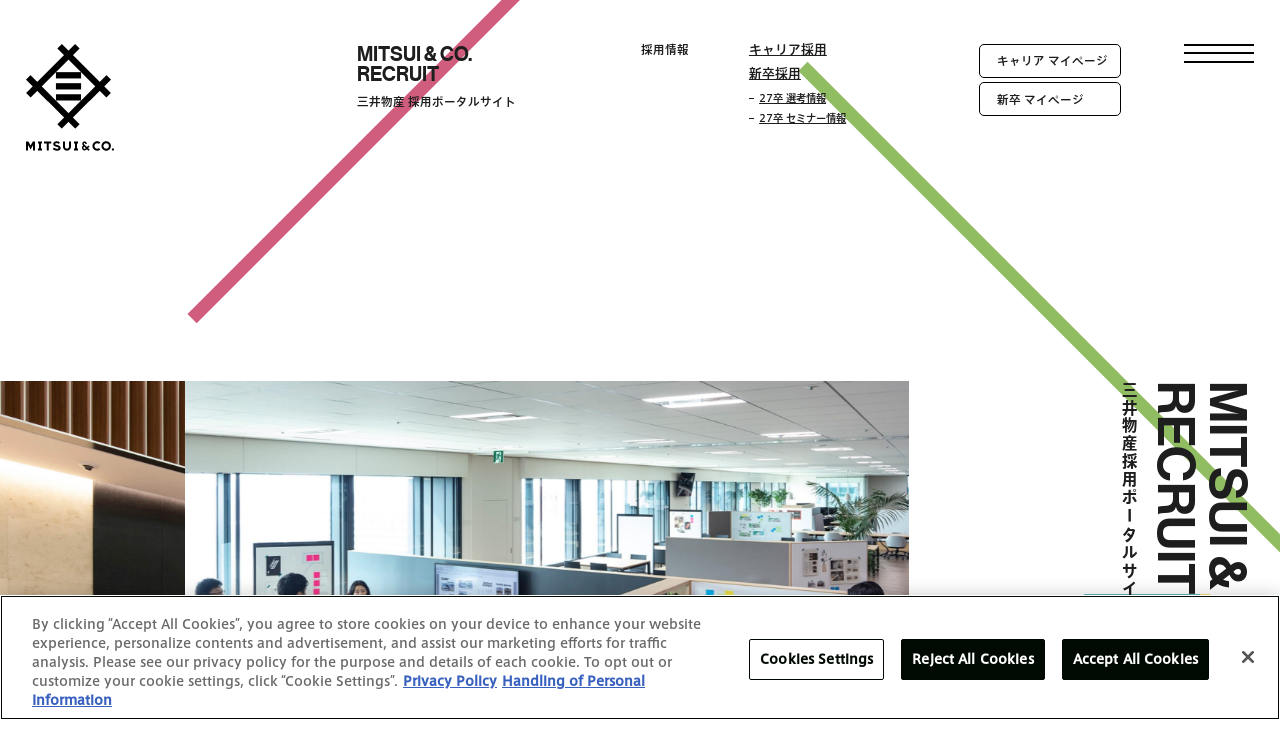

--- FILE ---
content_type: text/html; charset=UTF-8
request_url: https://career.mitsui.com/
body_size: 6983
content:
<!DOCTYPE html>
<html lang="ja">
  <head>
    <!-- Google Tag Manager -->
<script>(function(w,d,s,l,i){w[l]=w[l]||[];w[l].push({'gtm.start':
 new Date().getTime(),event:'gtm.js'});var f=d.getElementsByTagName(s)[0],
 j=d.createElement(s),dl=l!='dataLayer'?'&l='+l:'';j.async=true;j.src=
 'https://www.googletagmanager.com/gtm.js?id='+i+dl;f.parentNode.insertBefore(j,f);
 })(window,document,'script','dataLayer','GTM-5BPZZTVM');</script>
<!-- End Google Tag Manager -->

<meta charset="utf-8"/>
<meta name="viewport" content="width=device-width, user-scalable=no, viewport-fit=cover"/>
<meta http-equiv="X-UA-Compatible" content="IE=edge"/>
<meta name="format-detection" content="telephone=no"/>
<meta name="X-Asset-Javascript" content="https://career.mitsui.com/wp/wp-content/themes/mitsui-recruit/common/js/"/>
<meta name="X-Asset-Base" content="https://career.mitsui.com/wp/wp-content/themes/mitsui-recruit/common/"/>
<meta name="X-Api-Base" content="https://career.mitsui.com/system/"/>
    <meta name='robots' content='max-image-preview:large' />
  
<link rel='stylesheet' id='wp-block-library-css' href='https://career.mitsui.com/wp/wp-includes/css/dist/block-library/style.min.css?ver=6.5.2' type='text/css' media='all' />
<style id='classic-theme-styles-inline-css' type='text/css'>
/*! This file is auto-generated */
.wp-block-button__link{color:#fff;background-color:#32373c;border-radius:9999px;box-shadow:none;text-decoration:none;padding:calc(.667em + 2px) calc(1.333em + 2px);font-size:1.125em}.wp-block-file__button{background:#32373c;color:#fff;text-decoration:none}
</style>
<style id='global-styles-inline-css' type='text/css'>
body{--wp--preset--color--black: #000000;--wp--preset--color--cyan-bluish-gray: #abb8c3;--wp--preset--color--white: #ffffff;--wp--preset--color--pale-pink: #f78da7;--wp--preset--color--vivid-red: #cf2e2e;--wp--preset--color--luminous-vivid-orange: #ff6900;--wp--preset--color--luminous-vivid-amber: #fcb900;--wp--preset--color--light-green-cyan: #7bdcb5;--wp--preset--color--vivid-green-cyan: #00d084;--wp--preset--color--pale-cyan-blue: #8ed1fc;--wp--preset--color--vivid-cyan-blue: #0693e3;--wp--preset--color--vivid-purple: #9b51e0;--wp--preset--gradient--vivid-cyan-blue-to-vivid-purple: linear-gradient(135deg,rgba(6,147,227,1) 0%,rgb(155,81,224) 100%);--wp--preset--gradient--light-green-cyan-to-vivid-green-cyan: linear-gradient(135deg,rgb(122,220,180) 0%,rgb(0,208,130) 100%);--wp--preset--gradient--luminous-vivid-amber-to-luminous-vivid-orange: linear-gradient(135deg,rgba(252,185,0,1) 0%,rgba(255,105,0,1) 100%);--wp--preset--gradient--luminous-vivid-orange-to-vivid-red: linear-gradient(135deg,rgba(255,105,0,1) 0%,rgb(207,46,46) 100%);--wp--preset--gradient--very-light-gray-to-cyan-bluish-gray: linear-gradient(135deg,rgb(238,238,238) 0%,rgb(169,184,195) 100%);--wp--preset--gradient--cool-to-warm-spectrum: linear-gradient(135deg,rgb(74,234,220) 0%,rgb(151,120,209) 20%,rgb(207,42,186) 40%,rgb(238,44,130) 60%,rgb(251,105,98) 80%,rgb(254,248,76) 100%);--wp--preset--gradient--blush-light-purple: linear-gradient(135deg,rgb(255,206,236) 0%,rgb(152,150,240) 100%);--wp--preset--gradient--blush-bordeaux: linear-gradient(135deg,rgb(254,205,165) 0%,rgb(254,45,45) 50%,rgb(107,0,62) 100%);--wp--preset--gradient--luminous-dusk: linear-gradient(135deg,rgb(255,203,112) 0%,rgb(199,81,192) 50%,rgb(65,88,208) 100%);--wp--preset--gradient--pale-ocean: linear-gradient(135deg,rgb(255,245,203) 0%,rgb(182,227,212) 50%,rgb(51,167,181) 100%);--wp--preset--gradient--electric-grass: linear-gradient(135deg,rgb(202,248,128) 0%,rgb(113,206,126) 100%);--wp--preset--gradient--midnight: linear-gradient(135deg,rgb(2,3,129) 0%,rgb(40,116,252) 100%);--wp--preset--font-size--small: 13px;--wp--preset--font-size--medium: 20px;--wp--preset--font-size--large: 36px;--wp--preset--font-size--x-large: 42px;--wp--preset--spacing--20: 0.44rem;--wp--preset--spacing--30: 0.67rem;--wp--preset--spacing--40: 1rem;--wp--preset--spacing--50: 1.5rem;--wp--preset--spacing--60: 2.25rem;--wp--preset--spacing--70: 3.38rem;--wp--preset--spacing--80: 5.06rem;--wp--preset--shadow--natural: 6px 6px 9px rgba(0, 0, 0, 0.2);--wp--preset--shadow--deep: 12px 12px 50px rgba(0, 0, 0, 0.4);--wp--preset--shadow--sharp: 6px 6px 0px rgba(0, 0, 0, 0.2);--wp--preset--shadow--outlined: 6px 6px 0px -3px rgba(255, 255, 255, 1), 6px 6px rgba(0, 0, 0, 1);--wp--preset--shadow--crisp: 6px 6px 0px rgba(0, 0, 0, 1);}:where(.is-layout-flex){gap: 0.5em;}:where(.is-layout-grid){gap: 0.5em;}body .is-layout-flow > .alignleft{float: left;margin-inline-start: 0;margin-inline-end: 2em;}body .is-layout-flow > .alignright{float: right;margin-inline-start: 2em;margin-inline-end: 0;}body .is-layout-flow > .aligncenter{margin-left: auto !important;margin-right: auto !important;}body .is-layout-constrained > .alignleft{float: left;margin-inline-start: 0;margin-inline-end: 2em;}body .is-layout-constrained > .alignright{float: right;margin-inline-start: 2em;margin-inline-end: 0;}body .is-layout-constrained > .aligncenter{margin-left: auto !important;margin-right: auto !important;}body .is-layout-constrained > :where(:not(.alignleft):not(.alignright):not(.alignfull)){max-width: var(--wp--style--global--content-size);margin-left: auto !important;margin-right: auto !important;}body .is-layout-constrained > .alignwide{max-width: var(--wp--style--global--wide-size);}body .is-layout-flex{display: flex;}body .is-layout-flex{flex-wrap: wrap;align-items: center;}body .is-layout-flex > *{margin: 0;}body .is-layout-grid{display: grid;}body .is-layout-grid > *{margin: 0;}:where(.wp-block-columns.is-layout-flex){gap: 2em;}:where(.wp-block-columns.is-layout-grid){gap: 2em;}:where(.wp-block-post-template.is-layout-flex){gap: 1.25em;}:where(.wp-block-post-template.is-layout-grid){gap: 1.25em;}.has-black-color{color: var(--wp--preset--color--black) !important;}.has-cyan-bluish-gray-color{color: var(--wp--preset--color--cyan-bluish-gray) !important;}.has-white-color{color: var(--wp--preset--color--white) !important;}.has-pale-pink-color{color: var(--wp--preset--color--pale-pink) !important;}.has-vivid-red-color{color: var(--wp--preset--color--vivid-red) !important;}.has-luminous-vivid-orange-color{color: var(--wp--preset--color--luminous-vivid-orange) !important;}.has-luminous-vivid-amber-color{color: var(--wp--preset--color--luminous-vivid-amber) !important;}.has-light-green-cyan-color{color: var(--wp--preset--color--light-green-cyan) !important;}.has-vivid-green-cyan-color{color: var(--wp--preset--color--vivid-green-cyan) !important;}.has-pale-cyan-blue-color{color: var(--wp--preset--color--pale-cyan-blue) !important;}.has-vivid-cyan-blue-color{color: var(--wp--preset--color--vivid-cyan-blue) !important;}.has-vivid-purple-color{color: var(--wp--preset--color--vivid-purple) !important;}.has-black-background-color{background-color: var(--wp--preset--color--black) !important;}.has-cyan-bluish-gray-background-color{background-color: var(--wp--preset--color--cyan-bluish-gray) !important;}.has-white-background-color{background-color: var(--wp--preset--color--white) !important;}.has-pale-pink-background-color{background-color: var(--wp--preset--color--pale-pink) !important;}.has-vivid-red-background-color{background-color: var(--wp--preset--color--vivid-red) !important;}.has-luminous-vivid-orange-background-color{background-color: var(--wp--preset--color--luminous-vivid-orange) !important;}.has-luminous-vivid-amber-background-color{background-color: var(--wp--preset--color--luminous-vivid-amber) !important;}.has-light-green-cyan-background-color{background-color: var(--wp--preset--color--light-green-cyan) !important;}.has-vivid-green-cyan-background-color{background-color: var(--wp--preset--color--vivid-green-cyan) !important;}.has-pale-cyan-blue-background-color{background-color: var(--wp--preset--color--pale-cyan-blue) !important;}.has-vivid-cyan-blue-background-color{background-color: var(--wp--preset--color--vivid-cyan-blue) !important;}.has-vivid-purple-background-color{background-color: var(--wp--preset--color--vivid-purple) !important;}.has-black-border-color{border-color: var(--wp--preset--color--black) !important;}.has-cyan-bluish-gray-border-color{border-color: var(--wp--preset--color--cyan-bluish-gray) !important;}.has-white-border-color{border-color: var(--wp--preset--color--white) !important;}.has-pale-pink-border-color{border-color: var(--wp--preset--color--pale-pink) !important;}.has-vivid-red-border-color{border-color: var(--wp--preset--color--vivid-red) !important;}.has-luminous-vivid-orange-border-color{border-color: var(--wp--preset--color--luminous-vivid-orange) !important;}.has-luminous-vivid-amber-border-color{border-color: var(--wp--preset--color--luminous-vivid-amber) !important;}.has-light-green-cyan-border-color{border-color: var(--wp--preset--color--light-green-cyan) !important;}.has-vivid-green-cyan-border-color{border-color: var(--wp--preset--color--vivid-green-cyan) !important;}.has-pale-cyan-blue-border-color{border-color: var(--wp--preset--color--pale-cyan-blue) !important;}.has-vivid-cyan-blue-border-color{border-color: var(--wp--preset--color--vivid-cyan-blue) !important;}.has-vivid-purple-border-color{border-color: var(--wp--preset--color--vivid-purple) !important;}.has-vivid-cyan-blue-to-vivid-purple-gradient-background{background: var(--wp--preset--gradient--vivid-cyan-blue-to-vivid-purple) !important;}.has-light-green-cyan-to-vivid-green-cyan-gradient-background{background: var(--wp--preset--gradient--light-green-cyan-to-vivid-green-cyan) !important;}.has-luminous-vivid-amber-to-luminous-vivid-orange-gradient-background{background: var(--wp--preset--gradient--luminous-vivid-amber-to-luminous-vivid-orange) !important;}.has-luminous-vivid-orange-to-vivid-red-gradient-background{background: var(--wp--preset--gradient--luminous-vivid-orange-to-vivid-red) !important;}.has-very-light-gray-to-cyan-bluish-gray-gradient-background{background: var(--wp--preset--gradient--very-light-gray-to-cyan-bluish-gray) !important;}.has-cool-to-warm-spectrum-gradient-background{background: var(--wp--preset--gradient--cool-to-warm-spectrum) !important;}.has-blush-light-purple-gradient-background{background: var(--wp--preset--gradient--blush-light-purple) !important;}.has-blush-bordeaux-gradient-background{background: var(--wp--preset--gradient--blush-bordeaux) !important;}.has-luminous-dusk-gradient-background{background: var(--wp--preset--gradient--luminous-dusk) !important;}.has-pale-ocean-gradient-background{background: var(--wp--preset--gradient--pale-ocean) !important;}.has-electric-grass-gradient-background{background: var(--wp--preset--gradient--electric-grass) !important;}.has-midnight-gradient-background{background: var(--wp--preset--gradient--midnight) !important;}.has-small-font-size{font-size: var(--wp--preset--font-size--small) !important;}.has-medium-font-size{font-size: var(--wp--preset--font-size--medium) !important;}.has-large-font-size{font-size: var(--wp--preset--font-size--large) !important;}.has-x-large-font-size{font-size: var(--wp--preset--font-size--x-large) !important;}
.wp-block-navigation a:where(:not(.wp-element-button)){color: inherit;}
:where(.wp-block-post-template.is-layout-flex){gap: 1.25em;}:where(.wp-block-post-template.is-layout-grid){gap: 1.25em;}
:where(.wp-block-columns.is-layout-flex){gap: 2em;}:where(.wp-block-columns.is-layout-grid){gap: 2em;}
.wp-block-pullquote{font-size: 1.5em;line-height: 1.6;}
</style>
<link rel="https://api.w.org/" href="https://career.mitsui.com/wp-json/" /><link rel="alternate" type="application/json" href="https://career.mitsui.com/wp-json/wp/v2/pages/10" /><link rel="canonical" href="https://career.mitsui.com/" />
<link rel='shortlink' href='https://career.mitsui.com/' />
<link rel="alternate" type="application/json+oembed" href="https://career.mitsui.com/wp-json/oembed/1.0/embed?url=https%3A%2F%2Fcareer.mitsui.com%2F" />
<link rel="alternate" type="text/xml+oembed" href="https://career.mitsui.com/wp-json/oembed/1.0/embed?url=https%3A%2F%2Fcareer.mitsui.com%2F&#038;format=xml" />
    
<link rel="shortcut icon" href="https://career.mitsui.com/wp/wp-content/themes/mitsui-recruit/assets/images/favicon_2023.png">
<link href="https://career.mitsui.com/wp/wp-content/themes/mitsui-recruit/assets/css/swiper.min.css?2025121501" rel="stylesheet"/>
<link href="https://career.mitsui.com/wp/wp-content/themes/mitsui-recruit/assets/css/common.css?2025121501" rel="stylesheet"/>
<script src="https://font.realtype.jp/api/script/v4" data-rt-user="X5K44IXQODyK9GHsXRQWe7c6Hi74zzwB" data-rt-nofliker=true data-rt-layout=true></script>      <title>三井物産 採用ポータルサイト | MITSUI &amp; CO.RECRUIT</title>
  <link rel="canonical" href="https://career.mitsui.com/">
  <meta name="description" content="三井物産の採用ポータルサイトです。キャリア採用、新卒採用、インターンシップの情報や、企業理念、育成制度、社員インタビューなどを紹介します。">
  <meta property="og:type" content="website">
  <meta property="og:site_name" content="三井物産 採用ポータルサイト | MITSUI &amp; CO.RECRUIT">
  <meta property="og:url" content="https://career.mitsui.com/">
  <meta property="og:title" content="三井物産 採用ポータルサイト | MITSUI &amp; CO.RECRUIT">
  <meta property="og:image" content="https://career.mitsui.com/wp/wp-content/themes/mitsui-recruit/assets/images/ogp.jpg">
  <meta property="og:description" content="三井物産の採用ポータルサイトです。キャリア採用、新卒採用、インターンシップの情報や、企業理念、育成制度、社員インタビューなどを紹介します。">
  <meta name="twitter:card" content="summary_large_image">
  <link rel="shortcut icon" href="https://career.mitsui.com/wp/wp-content/themes/mitsui-recruit/assets/images/favicon_2023.ico">
  <link rel="apple-touch-icon" href="https://career.mitsui.com/wp/wp-content/themes/mitsui-recruit/assets/images/homeicon_2023_180_180.png" sizes="182x182">
  <link rel="apple-touch-icon" href="https://career.mitsui.com/wp/wp-content/themes/mitsui-recruit/assets/images/homeicon_2023_192_192.png" sizes="192x192">
  </head>
  <body>
    <!-- Google Tag Manager (noscript) -->
<noscript><iframe src="https://www.googletagmanager.com/ns.html?id=GTM-5BPZZTVM"  height="0" width="0" style="display:none;visibility:hidden"></iframe></noscript>
<!-- End Google Tag Manager (noscript) -->

<!-- <script src="https://font.realtype.jp/api/script/v4" data-rt-user="X5K44IXQODyK9GHsXRQWe7c6Hi74zzwB" data-rt-nofliker=true data-rt-layout=true></script> -->
    <div class="l-container" id="l-container">
      <header class="l-header" id="l-header">
  <div class="l-inner">
    <div class="c-header-navigation">
      <h1 class="l-header__logo"><a href="/">
          <svg>
            <title>MITSUI&CO.</title>
            <use xlink:href="https://career.mitsui.com/wp/wp-content/themes/mitsui-recruit/assets/images/utils/icons.svg#logo"></use>
          </svg></a></h1>
      <p class="l-header-name pc"><span class="c-en">MITSUI & CO.<br>RECRUIT</span><span>三井物産 採用ポータルサイト</span></p>
      <p class="l-header-recruit pc">採用情報</p>
      <ul class="l-header-links pc">
        <li class="l-header-links__item"><a href="/recruit/career/">キャリア採用</a></li>
        <li class="l-header-links__item"><a href="/recruit/recruit/">新卒採用</a>
          <ul class="l-header-links__sub">
            <li><a href="/recruit/internship/">27卒 選考情報</a></li>
            <li><a href="/seminar/">27卒 セミナー情報</a></li>
            <!-- <li><a href="/recruit/workshop/summer_2025/">27卒 夏イベント情報</a></li> -->
          </ul>
        </li>
      </ul>
      <div class="l-header-btns">
        <div class="c-btn"><a href="https://mitsui.i-web.jpn.com/career2025/" target="_blank" rel="noopener noreferrer"><span>キャリア マイページ</span></a></div>
        <div class="c-btn"><a href="https://mitsui.i-web.jpn.com/2027/" target="_blank" rel="noopener noreferrer"><span>新卒 マイページ</span></a></div>
      </div>
    </div>
  </div>
</header>
<div class="c-menu-btn" id="c-menu-btn">
  <div class="c-menu-btn__bar"></div>
</div>
<nav class="c-global-nav" id="c-global-nav">
  <div class="l-inner">
    <div class="c-header-navigation">
      <h1 class="l-header__logo"><a href="/">
          <svg>
            <title>MITSUI&CO.</title>
            <use xlink:href="https://career.mitsui.com/wp/wp-content/themes/mitsui-recruit/assets/images/utils/icons.svg#logo"></use>
          </svg></a></h1>
      <p class="l-header-name pc"><span class="c-en">MITSUI & CO.<br>RECRUIT</span><span>三井物産 採用ポータルサイト</span></p>
      <p class="l-header-recruit pc">採用情報</p>
      <ul class="l-header-links pc">
        <li class="l-header-links__item"><a href="/recruit/career/">キャリア採用</a></li>
        <li class="l-header-links__item"><a href="/recruit/recruit/">新卒採用</a>
          <ul class="l-header-links__sub">
            <li><a href="/recruit/internship/">27卒 選考情報</a></li>
            <li><a href="/seminar/">27卒 セミナー情報</a></li>
            <!-- <li><a href="/recruit/workshop/summer_2025/">27卒 夏イベント情報</a></li> -->
          </ul>
        </li>
      </ul>
      <div class="l-header-btns">
        <div class="c-btn"><a href="https://mitsui.i-web.jpn.com/career2025/" target="_blank" rel="noopener noreferrer"><span>キャリア マイページ</span></a></div>
        <div class="c-btn"><a href="https://mitsui.i-web.jpn.com/2027/" target="_blank" rel="noopener noreferrer"><span>新卒 マイページ</span></a></div>
      </div>
    </div>
    <div class="l-navigation-column">
      <div class="l-footer__l pc">
        <div class="l-navigation-name c-en">Menu</div>
      </div>
      <div class="l-navigation-main">
        <div class="l-navigation-links">
          <div class="l-navigation-links-block -category">
            <h2 class="c-navigation-h2 c-en">Category</h2>
            <ul class="c-navigation-links">
              <li class="c-navigation-links__item"><a href="/all/">全て</a></li>
              <li class="c-navigation-links__item"><a href="/company/">会社を知る</a></li>
              <li class="c-navigation-links__item"><a href="/people/">社員を知る</a></li>
              <li class="c-navigation-links__item"><a href="/jobs/">仕事を知る</a></li>
              <li class="c-navigation-links__item"><a href="/workenvironment/">働く環境</a></li>
            </ul>
          </div>
          <div class="l-navigation-links-block -pickup">
            <h2 class="c-navigation-h2 c-en">Pickup</h2>
            <ul class="c-navigation-links">
              <li class="c-navigation-links__item"><a href="/company/about/">三井物産について</a></li>
              <li class="c-navigation-links__item"><a href="/company/message/">採用メッセージ</a></li>
              <li class="c-navigation-links__item"><a href="/jobs/cross-organizational-model/">キャリア形成・活躍イメージ</a></li>
              <li class="c-navigation-links__item"><a href="/career/career-special/">キャリア採用特集</a>
              </li>
              <li class="c-navigation-links__item"><a href="/career/career-womencareers/">Women Careers 特集</a>
              </li>
            </ul>
          </div>
          <div class="l-navigation-links-block -company">
            <h2 class="c-navigation-h2">&nbsp;</h2>
            <ul class="c-navigation-links">
              <li class="c-navigation-links__item"><a href="/news/">News</a></li>
              <li class="c-navigation-links__item"><a href="https://www.mitsui.com/jp/ja/" target="_blank">コーポレートサイト</a></li>
              <li class="c-navigation-links__item"><a href="https://www.mitsui.com/jp/ja/privacy/index.html" target="_blank">個人情報保護方針</a></li>
            </ul>
          </div>
          <div class="l-navigation-links-block -recruit">
            <h2 class="c-navigation-h2">採用情報</h2>
            <ul class="c-navigation-links">
              <li class="c-navigation-links__item"><a href="/recruit/career/">キャリア採用</a>
                <ul class="c-navigation-links__sub">
                  <li><a href="/career/career-special/">キャリア採用特集</a></li>
                  <li><a href="/career/career-womencareers/">Women Careers 特集</a></li>
                </ul>
              </li>
              <li class="c-navigation-links__item"><a href="/recruit/recruit/">新卒採用</a>
                <ul class="c-navigation-links__sub">
                  <li><a href="/recruit/internship/"><span class="pc">27卒 選考情報</span><span class="sp">27卒 選考情報</span></a></li>
                  <li><a href="/seminar/">27卒 セミナー情報</a></li>
                  <!-- <li><a href="/recruit/workshop/summer_2025/">27卒 夏イベント情報</a></li> -->
                </ul>
              </li>
            </ul>
          </div>
        </div>
        <div class="l-navigation-tags">
          <h2 class="c-navigation-h2 c-en">Popular Tag</h2>
          <div class="c-tag-area">
                      <div class="c-tag"><a href="/tags/?tag=9">#career</a></div>
                      <div class="c-tag"><a href="/tags/?tag=7">#新卒採用</a></div>
                      <div class="c-tag"><a href="/tags/?tag=8">#キャリア採用</a></div>
                      <div class="c-tag"><a href="/tags/?tag=6">#カルチャー</a></div>
                      <div class="c-tag"><a href="/tags/?tag=15">#インタビュー</a></div>
                      <div class="c-tag"><a href="/tags/?tag=10">#制度</a></div>
                    </div>
        </div>
        <div class="l-navigation-btns">
          <h2 class="c-navigation-h2">募集要項</h2>
          <div class="c-btn pc"><a href="/recruit/career/#job-description"><span>キャリア採用募集要項</span></a></div>
          <div class="c-btn pc"><a href="/recruit/recruit/#job-description"><span>新卒採用募集要項</span></a></div>
          <div class="c-row-sp sp">
            <div class="c-btn"><a href="/recruit/career/#job-description"><span>キャリア向け</span></a></div>
            <div class="c-btn"><a href="/recruit/recruit/#job-description"><span>新卒向け</span></a></div>
          </div>
        </div>
      </div>
    </div>
    <ul class="c-sns-list -white">
      <li class="c-sns-list__item"><a href="https://twitter.com/mitsuiandco" target="_blank" rel="noopener"><svg><use xlink:href="https://career.mitsui.com/wp/wp-content/themes/mitsui-recruit/assets/images/utils/icons.svg#icon-sns-x"></use></svg></a></li>
      <li class="c-sns-list__item"><a href="https://www.facebook.com/mitsuiandco/" target="_blank" rel="noopener"><svg><use xlink:href="https://career.mitsui.com/wp/wp-content/themes/mitsui-recruit/assets/images/utils/icons.svg#icon-sns-facebook"></use></svg></a></li>
      <li class="c-sns-list__item"><a href="https://www.instagram.com/mitsuiandco/" target="_blank" rel="noopener"><svg><use xlink:href="https://career.mitsui.com/wp/wp-content/themes/mitsui-recruit/assets/images/utils/icons.svg#icon-sns-instagram"></use></svg></a></li>
      <li class="c-sns-list__item"><a href="https://www.youtube.com/channel/UCl9njYV9OgdE1IOqVlfs44w" target="_blank" rel="noopener"><svg><use xlink:href="https://career.mitsui.com/wp/wp-content/themes/mitsui-recruit/assets/images/utils/icons.svg#icon-sns-youtube"></use></svg></a></li>
      <li class="c-sns-list__item"><a href="https://www.linkedin.com/company/mitsui-&amp;-co--ltd-/" target="_blank" rel="noopener"><svg><use xlink:href="https://career.mitsui.com/wp/wp-content/themes/mitsui-recruit/assets/images/utils/icons.svg#icon-sns-linkedin"></use></svg></a></li>
    </ul>
  </div>
</nav>


<div class="c-cta-observer" id="c-cta-observer" data-target="c-cta-target"></div>
<div class="c-career-cta-btn" id="c-cta-target">
  <div class="c-btn -black"><a href="#" data-modal-target="c-modal-cta"><span>マイページ</span></a></div>
</div>
<div class="c-modal c-modal-cta -bg-black" id="c-modal-cta">
  <div class="c-modal__bg"></div>
  <div class="c-modal__content">
    <div class="c-modal-close">
      <svg>
        <use xlink:href="https://career.mitsui.com/wp/wp-content/themes/mitsui-recruit/assets/images/utils/icons.svg#icon-close-thin"></use>
      </svg>
    </div>
    <div class="c-modal__inner">
      <div class="c-row">
        <div class="c-btn-block">
          <div class="c-btn"><a href="https://mitsui.i-web.jpn.com/career2025/" target="_blank" rel="noopener noreferrer"><span>キャリア マイページ</span><span class="c-icon">
                <svg>
                  <use xlink:href="https://career.mitsui.com/wp/wp-content/themes/mitsui-recruit/assets/images/utils/icons.svg#icon-blank"></use>
                </svg></span></a></div>
          <p>（ ログイン / 新規登録 ）</p>
        </div>
        <div class="c-btn-block">
          <div class="c-btn"><a href="https://mitsui.i-web.jpn.com/2027/" target="_blank" rel="noopener noreferrer"><span>新卒 マイページ</span><span class="c-icon">
                <svg>
                  <use xlink:href="https://career.mitsui.com/wp/wp-content/themes/mitsui-recruit/assets/images/utils/icons.svg#icon-blank"></use>
                </svg></span></a></div>
          <p>（ ログイン / 新規登録 ）</p>
        </div>
      </div>
    </div>
  </div>
</div>

      <main class="l-contents">
        <div class="p-index">
          <div class="c-bar-bg" data-color="internship"></div>
          <div class="c-bar-bg" data-color="recruit"></div>
          <div class="c-bar-bg" data-color="career"></div>
          <div class="p-index-kv-scroll-container" id="p-index-kv-scroll-container">
            <section class="p-index-kv" id="p-index-kv">
              <div class="p-index-kv-inner">
                <div class="p-index-kv-bars" id="p-index-kv-bars">
                  <div class="c-bar -top">
                    <div class="c-bar-child" data-color="people"></div>
                    <div class="c-bar-child" data-color="jobs"></div>
                    <div class="c-bar-child" data-color="workenvironment"></div>
                    <div class="c-bar-child" data-color="company"></div>
                  </div>
                  <div class="c-bar -right">
                    <div class="c-bar-child" data-color="jobs"></div>
                    <div class="c-bar-child" data-color="workenvironment"></div>
                    <div class="c-bar-child" data-color="company"></div>
                    <div class="c-bar-child" data-color="people"></div>
                  </div>
                  <div class="c-bar -bottom">
                    <div class="c-bar-child" data-color="workenvironment"></div>
                    <div class="c-bar-child" data-color="company"></div>
                    <div class="c-bar-child" data-color="people"></div>
                    <div class="c-bar-child" data-color="jobs"></div>
                  </div>
                  <div class="c-bar -left">
                    <div class="c-bar-child" data-color="company"></div>
                    <div class="c-bar-child" data-color="people"></div>
                    <div class="c-bar-child" data-color="jobs"></div>
                    <div class="c-bar-child" data-color="workenvironment"></div>
                  </div>
                </div>
                <h1 class="p-index-kv-name"><span class="c-en">MITSUI & CO.<br>RECRUIT</span><span class="c-ja">三井物産採用ポータルサイト</span></h1>
                <div class="c-slide-progress">
                  <div class="swiper" id="c-slide-progress-slider">
                    <div class="swiper-wrapper">
                                                                <div class="swiper-slide">
                        <div class="c-slide-inner" data-swiper-parallax-x="100%">
                          <a href="https://career.mitsui.com/company/message/">
                            <picture>
                              <source media="(min-width: 897px)" srcset="https://career.mitsui.com/wp/wp-content/uploads/2024/10/main_slide_pc01-scaled-1.jpg">
                              <source media="(max-width: 896px)" srcset="https://career.mitsui.com/wp/wp-content/uploads/2024/10/sp_top_slide01-1.jpg">
                              <img src="https://career.mitsui.com/wp/wp-content/uploads/2024/10/main_slide_pc01-scaled-1.jpg">
                            </picture>
                          </a>
                        </div>
                      </div>
                                                                <div class="swiper-slide">
                        <div class="c-slide-inner" data-swiper-parallax-x="100%">
                          <a href="https://career.mitsui.com/recruit/career/">
                            <picture>
                              <source media="(min-width: 897px)" srcset="https://career.mitsui.com/wp/wp-content/uploads/2022/12/pc_top_slide02-scaled.jpg">
                              <source media="(max-width: 896px)" srcset="https://career.mitsui.com/wp/wp-content/uploads/2022/12/sp_top_slide02.jpg">
                              <img src="https://career.mitsui.com/wp/wp-content/uploads/2022/12/pc_top_slide02-scaled.jpg">
                            </picture>
                          </a>
                        </div>
                      </div>
                                                                <div class="swiper-slide">
                        <div class="c-slide-inner" data-swiper-parallax-x="100%">
                          <a href="https://career.mitsui.com/recruit/recruit/">
                            <picture>
                              <source media="(min-width: 897px)" srcset="https://career.mitsui.com/wp/wp-content/uploads/2022/12/pc_top_slide03-scaled.jpg">
                              <source media="(max-width: 896px)" srcset="https://career.mitsui.com/wp/wp-content/uploads/2022/12/sp_top_slide03.jpg">
                              <img src="https://career.mitsui.com/wp/wp-content/uploads/2022/12/pc_top_slide03-scaled.jpg">
                            </picture>
                          </a>
                        </div>
                      </div>
                                        </div>
                  </div>
                  <div class="swiper-pagination"></div>
                </div>
              </div>
            </section>
          </div>
          <div class="p-index-lede">
            <div class="l-inner">
              <section class="p-index-news c-row-pc">
                <h2 class="c-title-h2 c-en">News</h2>
                <div class="p-index-lede-contents">
                  <ul class="c-list-index-news">
                                                                                <li class="c-list-index-news__item">
                        <a class="c-list-index-news__inner" href="https://career.mitsui.com/news/20251222/">
                          <div class="c-date c-en">2025.12.22</div>
                          <div class="c-title">キャリア採用：第3クールの募集を開始しました</div>
                        </a>
                      </li>
                                                                                                    <li class="c-list-index-news__item">
                        <a class="c-list-index-news__inner" href="https://career.mitsui.com/news/20251201-02/">
                          <div class="c-date c-en">2025.12.01</div>
                          <div class="c-title">キャリア採用：第3クールの募集スケジュールを公開しました</div>
                        </a>
                      </li>
                                                                                                    <li class="c-list-index-news__item">
                        <a class="c-list-index-news__inner" href="https://career.mitsui.com/news/20251201-01/">
                          <div class="c-date c-en">2025.12.01</div>
                          <div class="c-title">【重要】マイページ利用停止期間のお知らせ</div>
                        </a>
                      </li>
                                                                                                    <li class="c-list-index-news__item">
                        <a class="c-list-index-news__inner" href="https://career.mitsui.com/news/20251031/">
                          <div class="c-date c-en">2025.10.31</div>
                          <div class="c-title">27卒新卒採用選考の詳細情報を公開しました</div>
                        </a>
                      </li>
                                                                                                    <li class="c-list-index-news__item">
                        <a class="c-list-index-news__inner" href="https://career.mitsui.com/news/20250917/">
                          <div class="c-date c-en">2025.09.17</div>
                          <div class="c-title">27卒新卒採用の選考情報を公開しました</div>
                        </a>
                      </li>
                                                        </ul>
                </div>
              </section>
              <section class="p-index-recruit c-row-pc">
                <h2 class="c-title-h2">採用情報</h2>
                <div class="p-index-lede-contents c-btn-area">
                  <div class="c-btn"><a href="/recruit/career/"><span>キャリア採用<span class="pc">向け</span></span></a></div>
                  <div class="c-btn"><a href="/recruit/recruit/"><span>新卒採用<span class="pc">向け</span></span></a></div>
                  <div class="c-btn"><a href="/recruit/internship/"><span>インターンシップ</span></a></div>
                </div>
              </section>
            </div>
          </div>
          <div class="c-post-contents" id="c-app-index-post">
            <div class="c-post-contents-column">
              <div class="c-sorting-head sp">
                <h2 class="c-sorting-category-title">{{currentCategory.label}}</h2>
              </div>
              <aside class="c-post-side" id="c-post-side">
  <div class="c-post-side-inner">
    <div class="c-post-side-block">
      <h2 class="c-post-side-title c-en">Category</h2>
      <div class="c-btn-area">
        <div class="c-btn-category" data-category="all"><a href="/all/"><span class="c-icon">
                                        <svg>
                                          <use xlink:href="https://career.mitsui.com/wp/wp-content/themes/mitsui-recruit/assets/images/utils/icons.svg#icon-all"></use>
                                        </svg></span><span>全て</span></a></div>
        <div class="c-btn-category" data-category="company"><a href="/company/"><span class="c-icon">
                                        <svg>
                                          <use xlink:href="https://career.mitsui.com/wp/wp-content/themes/mitsui-recruit/assets/images/utils/icons.svg#icon-company"></use>
                                        </svg></span><span>会社を知る</span></a></div>
        <div class="c-btn-category" data-category="people"><a href="/people/"><span class="c-icon">
                                        <svg>
                                          <use xlink:href="https://career.mitsui.com/wp/wp-content/themes/mitsui-recruit/assets/images/utils/icons.svg#icon-people"></use>
                                        </svg></span><span>社員を知る</span></a></div>
        <div class="c-btn-category" data-category="jobs"><a href="/jobs/"><span class="c-icon">
                                        <svg>
                                          <use xlink:href="https://career.mitsui.com/wp/wp-content/themes/mitsui-recruit/assets/images/utils/icons.svg#icon-jobs"></use>
                                        </svg></span><span>仕事を知る</span></a></div>
        <div class="c-btn-category" data-category="workenvironment"><a href="/workenvironment/"><span class="c-icon">
                                        <svg>
                                          <use xlink:href="https://career.mitsui.com/wp/wp-content/themes/mitsui-recruit/assets/images/utils/icons.svg#icon-environment"></use>
                                        </svg></span><span>働く環境</span></a></div>
      </div>
    </div>
    <div class="c-post-side-block">
      <h2 class="c-post-side-title c-en">Tag</h2>
      <div class="c-tag-area">
              <div class="c-tag"><a href="/tags/?tag=9">#career</a></div>
              <div class="c-tag"><a href="/tags/?tag=7">#新卒採用</a></div>
              <div class="c-tag"><a href="/tags/?tag=8">#キャリア採用</a></div>
              <div class="c-tag"><a href="/tags/?tag=6">#カルチャー</a></div>
              <div class="c-tag"><a href="/tags/?tag=15">#インタビュー</a></div>
              <div class="c-tag"><a href="/tags/?tag=10">#制度</a></div>
            </div>
    </div>
  </div>
</aside>
              <div class="c-post-main">
                <div class="c-post-list-sorting">
                  <div class="c-search-sorting">
                    <input type="text" placeholder="search" v-model="searchWord">
                    <button @click="changeWord">検索</button>
                  </div>
                  <div class="c-tab-switch">
                    <div class="c-tab-switch__item">
                      <input type="radio" id="grid" name="tab-switch" :checked="layoutMode === 'grid'" @click="changeLayout($event)">
                      <label for="grid">GRID</label>
                    </div>
                    <div class="c-tab-switch__item">
                      <input type="radio" id="list" name="tab-switch" :checked="layoutMode === 'list'" @click="changeLayout($event)">
                      <label for="list">LIST</label>
                    </div>
                  </div>
                </div>
                <div class="c-post-list-block">
                  <div class="c-post-list-head pc">
                    <h2 class="c-title-h2 c-en">Contents</h2>
                  </div>
                  <div class="c-post-main-inner">
                    <div class="c-post-list-block-bar sp" data-color="all"></div>
                    <div class="c-post-list-empty" v-if="searchWord &amp;&amp; showItems.length &lt; 1">{{'タイトルに "' + searchWord + '" を含む記事はございません。'}}</div>
                    <div class="c-tab-block -grid" v-show="layoutMode === 'grid'">
                      <ul class="c-grid-post">
                        <li class="c-grid-post__item c-inview" v-for="(item, index) in showItems" :data-category="item.category?.[0].slug" :key="item.post_id"><a :href="item.link.url" :target="item.link.is_blank ? '_blank' : '_self'">
                            <div class="c-img">
                              <div class="c-img-inner"><img class="lazy" :src="item.image">
                              </div>
                            </div>
                            <div class="c-row">
                              <div class="c-post-category">{{item.category?.[0].name}}</div>
                              <div class="c-post-blank" v-cloak v-if="item.link.is_blank">外部サイト</div>
                            </div>
                            <div class="c-title">{{item.title}}</div></a>
                          <div class="c-tag-area" v-if="item.tags.length &gt; 0">
                            <div class="c-tag" v-for="(tag, index) in item.tags" @click="changeToTags($event, tag)"><a href="javascript:void(0);"> {{'#' + tag.name}}</a></div>
                          </div>
                        </li>
                      </ul>
                    </div>
                    <div class="c-tab-block -grid" v-show="layoutMode === 'list'">
                      <ul class="c-list-post">
                        <li class="c-list-post__item" v-for="(item, index) in showItems" :data-category="item.category?.[0].slug"><a :href="item.link.url" :target="item.link.is_blank ? '_blank' : '_self'">
                            <div class="c-post-category">{{item.category?.[0].name}}</div>
                            <div class="c-title">{{item.title}}</div></a>
                          <div class="c-tag-area" v-if="item.tags?.length &gt; 0">
                            <div class="c-tag" v-for="(tag, index) in item.tags" @click="changeToTags($event, tag)"><a href="javascript:void(0);"> {{'#' + tag.name}}</a></div>
                          </div>
                        </li>
                      </ul>
                    </div>
                    <div class="c-btn-more"><a href="/all/">もっと見る</a></div>
                  </div>
                </div>
              </div>
            </div>
          </div>
        </div>
      </main>

      <footer class="l-footer" id="l-footer">
  <div class="l-inner">
    <div class="l-navigation-column">
      <div class="l-footer__l pc">
        <h1 class="l-footer__logo"><a href="/">
            <svg>
              <title>MITSUI&CO.</title>
              <use xlink:href="https://career.mitsui.com/wp/wp-content/themes/mitsui-recruit/assets/images/utils/icons.svg#logo"></use>
            </svg></a></h1>
        <div class="l-footer-name c-en">MITSUI & CO.<br>RECRUIT</div>
      </div>
      <div class="l-navigation-main">
        <div class="l-navigation-links">
          <div class="l-navigation-links-block -category">
            <h2 class="c-navigation-h2 c-en">Category</h2>
            <ul class="c-navigation-links">
              <li class="c-navigation-links__item"><a href="/all/">全て</a></li>
              <li class="c-navigation-links__item"><a href="/company/">会社を知る</a></li>
              <li class="c-navigation-links__item"><a href="/people/">社員を知る</a></li>
              <li class="c-navigation-links__item"><a href="/jobs/">仕事を知る</a></li>
              <li class="c-navigation-links__item"><a href="/workenvironment/">働く環境</a></li>
            </ul>
          </div>
          <div class="l-navigation-links-block -pickup">
            <h2 class="c-navigation-h2 c-en">Pickup</h2>
            <ul class="c-navigation-links">
              <li class="c-navigation-links__item"><a href="/company/about/">三井物産について</a></li>
              <li class="c-navigation-links__item"><a href="/company/message/">採用メッセージ</a></li>
              <li class="c-navigation-links__item"><a href="/jobs/cross-organizational-model/">キャリア形成・活躍イメージ</a></li>
              <li class="c-navigation-links__item"><a href="/career/career-special/">キャリア採用特集</a>
              </li>
              <li class="c-navigation-links__item"><a href="/career/career-womencareers/">Women Careers 特集</a>
              </li>
            </ul>
          </div>
          <div class="l-navigation-links-block -company">
            <h2 class="c-navigation-h2">&nbsp;</h2>
            <ul class="c-navigation-links">
              <li class="c-navigation-links__item"><a href="/news/">News</a></li>
              <li class="c-navigation-links__item"><a href="https://www.mitsui.com/jp/ja/" target="_blank">コーポレートサイト</a></li>
              <li class="c-navigation-links__item"><a href="https://www.mitsui.com/jp/ja/privacy/index.html" target="_blank">個人情報保護方針</a></li>
            </ul>
          </div>
          <div class="l-navigation-links-block -recruit">
            <h2 class="c-navigation-h2">採用情報</h2>
            <ul class="c-navigation-links">
              <li class="c-navigation-links__item"><a href="/recruit/career/">キャリア採用</a>
                <ul class="c-navigation-links__sub">
                  <li><a href="/career/career-special/">キャリア採用特集</a></li>
                  <li><a href="/career/career-womencareers/">Women Careers 特集</a></li>
                </ul>
              </li>
              <li class="c-navigation-links__item"><a href="/recruit/recruit/">新卒採用</a>
                <ul class="c-navigation-links__sub">
                  <li><a href="/recruit/internship/"><span class="pc">27卒 選考情報</span><span class="sp">27卒 選考情報</span></a></li>
                  <li><a href="/seminar/">27卒 セミナー情報</a></li>
                  <!-- <li><a href="/recruit/workshop/summer_2025/">27卒 夏イベント情報</a></li> -->
                </ul>
              </li>
            </ul>
          </div>
        </div>
        <div class="l-navigation-tags">
          <h2 class="c-navigation-h2 c-en">Popular Tag</h2>
          <div class="c-tag-area">
                      <div class="c-tag"><a href="/tags/?tag=9">#career</a></div>
                      <div class="c-tag"><a href="/tags/?tag=7">#新卒採用</a></div>
                      <div class="c-tag"><a href="/tags/?tag=8">#キャリア採用</a></div>
                      <div class="c-tag"><a href="/tags/?tag=6">#カルチャー</a></div>
                      <div class="c-tag"><a href="/tags/?tag=15">#インタビュー</a></div>
                      <div class="c-tag"><a href="/tags/?tag=10">#制度</a></div>
                    </div>
        </div>
        <div class="l-navigation-btns">
          <h2 class="c-navigation-h2">募集要項</h2>
          <div class="c-btn pc"><a href="/recruit/career/#job-description"><span>キャリア採用募集要項</span></a></div>
          <div class="c-btn pc"><a href="/recruit/recruit/#job-description"><span>新卒採用募集要項</span></a></div>
          <div class="c-row-sp sp">
            <div class="c-btn"><a href="/recruit/career/#job-description"><span>キャリア向け</span></a></div>
            <div class="c-btn"><a href="/recruit/recruit/#job-description"><span>新卒向け</span></a></div>
          </div>
        </div>
      </div>
    </div>
    <div class="c-row-pc">
      <ul class="c-sns-list">
        <li class="c-sns-list__item"><a href="https://twitter.com/mitsuiandco" target="_blank" rel="noopener"><svg><use xlink:href="https://career.mitsui.com/wp/wp-content/themes/mitsui-recruit/assets/images/utils/icons.svg#icon-sns-x"></use></svg></a></li>
        <li class="c-sns-list__item"><a href="https://www.facebook.com/mitsuiandco/" target="_blank" rel="noopener"><svg><use xlink:href="https://career.mitsui.com/wp/wp-content/themes/mitsui-recruit/assets/images/utils/icons.svg#icon-sns-facebook"></use></svg></a></li>
        <li class="c-sns-list__item"><a href="https://www.instagram.com/mitsuiandco/" target="_blank" rel="noopener"><svg><use xlink:href="https://career.mitsui.com/wp/wp-content/themes/mitsui-recruit/assets/images/utils/icons.svg#icon-sns-instagram"></use></svg></a></li>
        <li class="c-sns-list__item"><a href="https://www.youtube.com/channel/UCl9njYV9OgdE1IOqVlfs44w" target="_blank" rel="noopener"><svg><use xlink:href="https://career.mitsui.com/wp/wp-content/themes/mitsui-recruit/assets/images/utils/icons.svg#icon-sns-youtube"></use></svg></a></li>
        <li class="c-sns-list__item"><a href="https://www.linkedin.com/company/mitsui-&amp;-co--ltd-/" target="_blank" rel="noopener"><svg><use xlink:href="https://career.mitsui.com/wp/wp-content/themes/mitsui-recruit/assets/images/utils/icons.svg#icon-sns-linkedin"></use></svg></a></li>
      </ul>
      <small class="l-footer__copy c-en">COPYRIGHT (C)2022 MITSUI & CO.,LTD. ALL RIGHTS RESERVED.</small>
    </div>
  </div>
</footer>
    </div>
    
<script src="https://career.mitsui.com/wp/wp-content/themes/mitsui-recruit/assets/js/vendor.js?2025121501" defer></script>
<script src="https://career.mitsui.com/wp/wp-content/themes/mitsui-recruit/assets/js/bundle.js?2025121501" defer></script>
  </body>
</html>


--- FILE ---
content_type: image/svg+xml
request_url: https://career.mitsui.com/wp/wp-content/themes/mitsui-recruit/assets/images/utils/icons.svg
body_size: 6551
content:
<svg aria-hidden="true" style="display:none;" xmlns="http://www.w3.org/2000/svg" xmlns:xlink="http://www.w3.org/1999/xlink">
  <defs>

    <symbol id="logo" viewBox="0 0 100 122">
      <path d="M96.5909 40.6319L91.5099 35.552L83.8832 43.1718L53.3799 12.6962L61.0066 5.07984L55.9221 0L48.2954 7.61976L40.6688 0L35.5843 5.07984L43.211 12.6962L12.7111 43.1718L5.08445 35.552L0 40.6319L7.62324 48.2516L0 55.8714L5.08101 60.9512L12.7077 53.3315L43.211 83.8071L35.5843 91.4269L40.6688 96.5067L48.2954 88.8869L55.9221 96.5067L61.0066 91.4269L53.3799 83.8071L83.8832 53.3315L91.5064 60.9512L96.5909 55.8714L88.9676 48.2516L96.5909 40.6319ZM33.9709 64.4123H62.6234L48.2989 78.7238L33.9743 64.4123H33.9709ZM62.6234 64.4123V57.229H33.9675V64.4123L17.7922 48.2516L48.2954 17.776L78.7987 48.2516L62.6234 64.4123Z" />
      <path d="M62.6213 32.091H33.9688V39.2743H62.6213V32.091Z" />
      <path d="M62.6213 44.66H33.9688V51.8433H62.6213V44.66Z" />
      <path d="M42.0234 117.108C42.0234 119.61 44.0531 121.634 46.554 121.634C49.055 121.634 51.0846 119.607 51.0846 117.108V111.155H48.8107V117.108C48.8107 118.352 47.7994 119.363 46.554 119.363C45.3087 119.363 44.2973 118.352 44.2973 117.108V111.155H42.0234V117.108Z" />
      <path d="M7.63356 111.155L5.11885 115.692L2.60071 111.155H0V121.38H2.2739V115.255L5.11885 120.38L7.96037 115.255V121.38H10.2343V111.155H7.63356Z" />
      <path d="M80.9869 113.145C81.7712 113.145 82.4868 113.434 83.0337 113.912L84.6471 112.303C83.6839 111.416 82.4008 110.873 80.9869 110.873C79.4939 110.873 78.1454 111.478 77.1684 112.454C76.1914 113.43 75.5859 114.781 75.5859 116.269C75.5859 117.757 76.1914 119.108 77.1684 120.084C78.1454 121.06 79.4973 121.665 80.9869 121.665C82.3973 121.665 83.6839 121.126 84.6437 120.239L83.0303 118.627C82.4799 119.101 81.7678 119.393 80.9834 119.393C80.12 119.393 79.3391 119.043 78.7715 118.479C78.2073 117.916 77.8564 117.132 77.8564 116.269C77.8564 115.407 78.2073 114.623 78.7715 114.059C79.3391 113.496 80.12 113.145 80.9834 113.145H80.9869Z" />
      <path d="M91.19 110.877C88.2075 110.877 85.7891 113.293 85.7891 116.273C85.7891 119.253 88.2075 121.672 91.19 121.672C94.1726 121.672 96.5909 119.256 96.5909 116.273C96.5909 113.289 94.1726 110.877 91.19 110.877ZM91.19 119.397C89.4631 119.397 88.063 117.998 88.063 116.273C88.063 114.547 89.4631 113.148 91.19 113.148C92.9169 113.148 94.3171 114.547 94.3171 116.273C94.3171 117.998 92.9169 119.397 91.19 119.397Z" />
      <path d="M72.2221 116.96L71.0147 115.754L69.2052 117.562L65.9543 114.314C65.7995 114.159 65.7032 113.946 65.7032 113.709C65.7032 113.472 65.7995 113.262 65.9543 113.107C66.1091 112.953 66.3224 112.86 66.5563 112.86C66.7902 112.86 67.0035 112.956 67.1583 113.107C67.3131 113.262 67.4095 113.475 67.4095 113.709V114.135H69.1157V113.709C69.1157 113.004 68.8302 112.365 68.3658 111.901C67.9014 111.437 67.2615 111.152 66.5563 111.152C65.8511 111.152 65.2112 111.437 64.7468 111.901C64.2824 112.365 63.9969 113.004 63.9969 113.709C63.9969 114.413 64.2824 115.053 64.7468 115.517L64.9808 115.75L64.4441 116.286C63.904 116.826 63.5703 117.572 63.5703 118.393C63.5703 119.215 63.904 119.964 64.4441 120.504C64.9842 121.043 65.7307 121.377 66.5563 121.377C67.3819 121.377 68.125 121.043 68.6651 120.504L69.2017 119.971L71.0112 121.779L72.2187 120.572L70.4092 118.764L72.2187 116.957L72.2221 116.96ZM67.4645 119.301C67.234 119.531 66.9141 119.675 66.5598 119.675C66.2054 119.675 65.8855 119.531 65.655 119.301C65.4245 119.07 65.28 118.751 65.28 118.397C65.28 118.043 65.4245 117.723 65.655 117.493L66.1917 116.957L68.0012 118.768L67.4645 119.301Z" />
      <path d="M35.5705 115.242C33.9984 114.85 33.1831 114.65 33.1831 113.966C33.1831 113.42 33.6888 112.966 34.7793 112.966C35.6256 112.966 36.637 113.43 37.3628 113.898L38.615 112.141C37.6071 111.396 36.2792 110.87 34.8309 110.87C32.3953 110.87 30.9023 112.341 30.9023 114.018C30.9023 116.197 33.0765 116.891 34.8309 117.276C35.8801 117.51 36.9363 117.816 36.9363 118.582C36.9363 119.112 36.3927 119.483 35.1784 119.483C33.964 119.483 32.7669 118.854 31.8208 118.108L30.2969 119.827C31.8174 121.029 33.4411 121.658 35.1646 121.658C38.8249 121.658 39.3684 119.445 39.3684 118.744C39.3684 116.558 37.6346 115.75 35.5671 115.238L35.5705 115.242Z" />
      <path d="M99.9926 119.108H97.7188V121.38H99.9926V119.108Z" />
      <path d="M18.179 113.427V111.155H13.6484V113.427H14.7768V119.112H13.6484V121.383H18.179V119.112H17.0507V113.427H18.179Z" />
      <path d="M59.0306 113.427V111.155H54.5V113.427H55.6283V119.112H54.5V121.383H59.0306V119.112H57.9022V113.427H59.0306Z" />
      <path d="M28.613 111.155H20.4531V113.427H23.3944V121.383H25.6717V113.427H28.613V111.155Z" />
    </symbol>

    <symbol id="icon-all" viewBox="0 0 20 21">
      <path d="M10.0026 3.83329L5.0026 7.64996V6.33329H3.33594V8.92496L0.835938 10.8333L1.84427 12.1583L3.33594 11.0166V18.8333H16.6693V11.0166L18.1609 12.15L19.1693 10.8333L10.0026 3.83329ZM15.0026 17.1666H10.8359V13.8333H9.16927V17.1666H5.0026V9.74996L10.0026 5.93329L15.0026 9.74996V17.1666ZM8.33594 2.16663C8.33594 3.54996 7.21927 4.66663 5.83594 4.66663C5.3776 4.66663 5.0026 5.04163 5.0026 5.49996H3.33594C3.33594 4.11663 4.4526 2.99996 5.83594 2.99996C6.29427 2.99996 6.66927 2.62496 6.66927 2.16663H8.33594Z" />
    </symbol>

    <symbol id="icon-company" viewBox="0 0 20 21">
      <path d="M14.1667 9.66667V3H5.83333V6.33333H2.5V18H9.16667V14.6667H10.8333V18H17.5V9.66667H14.1667ZM5.83333 16.3333H4.16667V14.6667H5.83333V16.3333ZM5.83333 13H4.16667V11.3333H5.83333V13ZM5.83333 9.66667H4.16667V8H5.83333V9.66667ZM9.16667 13H7.5V11.3333H9.16667V13ZM9.16667 9.66667H7.5V8H9.16667V9.66667ZM9.16667 6.33333H7.5V4.66667H9.16667V6.33333ZM12.5 13H10.8333V11.3333H12.5V13ZM12.5 9.66667H10.8333V8H12.5V9.66667ZM12.5 6.33333H10.8333V4.66667H12.5V6.33333ZM15.8333 16.3333H14.1667V14.6667H15.8333V16.3333ZM15.8333 13H14.1667V11.3333H15.8333V13Z" />
    </symbol>

    <symbol id="icon-environment" viewBox="0 0 20 21">
      <path d="M17.5 8.00004V6.33337C17.5 4.95837 16.375 3.83337 15 3.83337H5C3.625 3.83337 2.5 4.95837 2.5 6.33337V8.00004C1.125 8.00004 0 9.12504 0 10.5V14.6667C0 16.0417 1.125 17.1667 2.5 17.1667H17.5C18.875 17.1667 20 16.0417 20 14.6667V10.5C20 9.12504 18.875 8.00004 17.5 8.00004ZM4.16667 6.33337C4.16667 5.87504 4.54167 5.50004 5 5.50004H15C15.4583 5.50004 15.8333 5.87504 15.8333 6.33337V8.65004C15.325 9.10837 15 9.76671 15 10.5V12.1667H5V10.5C5 9.76671 4.675 9.10837 4.16667 8.65004V6.33337ZM18.3333 14.6667C18.3333 15.125 17.9583 15.5 17.5 15.5H2.5C2.04167 15.5 1.66667 15.125 1.66667 14.6667V10.5C1.66667 10.0417 2.04167 9.66671 2.5 9.66671C2.95833 9.66671 3.33333 10.0417 3.33333 10.5V13.8334H16.6667V10.5C16.6667 10.0417 17.0417 9.66671 17.5 9.66671C17.9583 9.66671 18.3333 10.0417 18.3333 10.5V14.6667Z"/>
    </symbol>

    <symbol id="icon-people" viewBox="0 0 20 21">
      <path d="M7.53906 9.33329C7.53906 9.90829 7.0724 10.375 6.4974 10.375C5.9224 10.375 5.45573 9.90829 5.45573 9.33329C5.45573 8.75829 5.9224 8.29163 6.4974 8.29163C7.0724 8.29163 7.53906 8.75829 7.53906 9.33329ZM11.4974 8.29163C10.9224 8.29163 10.4557 8.75829 10.4557 9.33329C10.4557 9.90829 10.9224 10.375 11.4974 10.375C12.0724 10.375 12.5391 9.90829 12.5391 9.33329C12.5391 8.75829 12.0724 8.29163 11.4974 8.29163ZM17.3307 8.49996C17.3307 13.1 13.5974 16.8333 8.9974 16.8333C4.3974 16.8333 0.664062 13.1 0.664062 8.49996C0.664062 3.89996 4.3974 0.166626 8.9974 0.166626C13.5974 0.166626 17.3307 3.89996 17.3307 8.49996ZM7.88073 1.93329C9.0474 3.86663 11.1641 5.16663 13.5807 5.16663C13.9641 5.16663 14.3391 5.12496 14.6974 5.06663C13.5307 3.13329 11.4141 1.83329 8.9974 1.83329C8.61406 1.83329 8.23906 1.87496 7.88073 1.93329ZM2.68073 6.39163C4.10573 5.58329 5.20573 4.26663 5.73073 2.69163C4.30573 3.49996 3.20573 4.81663 2.68073 6.39163ZM15.6641 8.49996C15.6641 7.84996 15.5641 7.22496 15.3891 6.63329C14.8057 6.75829 14.2057 6.83329 13.5807 6.83329C10.9724 6.83329 8.6474 5.63329 7.11406 3.75829C6.23906 5.89163 4.4974 7.56663 2.33073 8.38329C2.33906 8.41663 2.33073 8.45829 2.33073 8.49996C2.33073 12.175 5.3224 15.1666 8.9974 15.1666C12.6724 15.1666 15.6641 12.175 15.6641 8.49996Z" />
    </symbol>

    <symbol id="icon-jobs" viewBox="0 0 20 21">
      <path d="M15.6641 3.33333H12.3307V1.66667L10.6641 0H7.33073L5.66406 1.66667V3.33333H2.33073C1.41406 3.33333 0.664062 4.08333 0.664062 5V9.16667C0.664062 9.79167 0.997396 10.3167 1.4974 10.6083V13.3333C1.4974 14.2583 2.23906 15 3.16406 15H14.8307C15.7557 15 16.4974 14.2583 16.4974 13.3333V10.6C16.9891 10.3083 17.3307 9.775 17.3307 9.16667V5C17.3307 4.08333 16.5807 3.33333 15.6641 3.33333ZM7.33073 1.66667H10.6641V3.33333H7.33073V1.66667ZM2.33073 5H15.6641V9.16667H11.4974V6.66667H6.4974V9.16667H2.33073V5ZM9.83073 10H8.16406V8.33333H9.83073V10ZM14.8307 13.3333H3.16406V10.8333H6.4974V11.6667H11.4974V10.8333H14.8307V13.3333Z" />
    </symbol>

    <symbol id="icon-play" viewBox="0 0 45 45">
      <rect x="0.5" y="0.5" width="44" height="44" rx="22" stroke="black" fill="none"/>
      <path d="M27 22L20.25 25.4641L20.25 18.5359L27 22Z" fill="black"/>
    </symbol>

    <symbol id="icon-blank" viewBox="0 0 14 14">
      <path d="M11.0833 11.0833H2.91667V2.91667H7V1.75H2.91667C2.26917 1.75 1.75 2.275 1.75 2.91667V11.0833C1.75 11.725 2.26917 12.25 2.91667 12.25H11.0833C11.725 12.25 12.25 11.725 12.25 11.0833V7H11.0833V11.0833ZM8.16667 1.75V2.91667H10.2608L4.52667 8.65083L5.34917 9.47333L11.0833 3.73917V5.83333H12.25V1.75H8.16667Z"/>
    </symbol>

    <symbol id="icon-field" viewBox="0 0 16 17">
      <path d="M8 5.87997C6.39273 5.87997 5.09091 7.18179 5.09091 8.78906C5.09091 10.3963 6.39273 11.6982 8 11.6982C9.60727 11.6982 10.9091 10.3963 10.9091 8.78906C10.9091 7.18179 9.60727 5.87997 8 5.87997ZM14.5018 8.06179C14.1673 5.02906 11.76 2.62179 8.72727 2.28724V0.789062H7.27273V2.28724C4.24 2.62179 1.83273 5.02906 1.49818 8.06179H0V9.51634H1.49818C1.83273 12.5491 4.24 14.9563 7.27273 15.2909V16.7891H8.72727V15.2909C11.76 14.9563 14.1673 12.5491 14.5018 9.51634H16V8.06179H14.5018ZM8 13.88C5.18545 13.88 2.90909 11.6036 2.90909 8.78906C2.90909 5.97452 5.18545 3.69815 8 3.69815C10.8145 3.69815 13.0909 5.97452 13.0909 8.78906C13.0909 11.6036 10.8145 13.88 8 13.88Z" />
    </symbol>

    <symbol id="icon-open" viewBox="0 0 18 11">
      <path d="M9 0C4.032 0 0 1.89538 0 4.23077C0 6.12615 2.646 7.72539 6.3 8.26692V11L9.9 7.61538L6.3 4.23077V6.54077C3.465 6.06692 1.8 4.93308 1.8 4.23077C1.8 3.33385 4.536 1.69231 9 1.69231C13.464 1.69231 16.2 3.33385 16.2 4.23077C16.2 4.84846 14.886 5.83 12.6 6.37154V8.10615C15.777 7.45462 18 5.96538 18 4.23077C18 1.89538 13.968 0 9 0Z" />
    </symbol>

    <symbol id="icon-general" viewBox="0 0 14 11">
      <path d="M4.05078 5.94754C4.60782 5.95915 5.12424 6.23767 5.47238 6.72507C5.89596 7.32273 6.59806 7.68248 7.34658 7.68248C8.0951 7.68248 8.79719 7.32273 9.22077 6.71927C9.56892 6.23187 10.0853 5.95335 10.6424 5.94174C10.2246 5.23384 8.55349 4.78125 7.34658 4.78125C6.14547 4.78125 4.46856 5.23384 4.05078 5.94754Z" />
      <path d="M2.70558 5.94241C3.66879 5.94241 4.44632 5.16488 4.44632 4.20168C4.44632 3.23847 3.66879 2.46094 2.70558 2.46094C1.74237 2.46094 0.964844 3.23847 0.964844 4.20168C0.964844 5.16488 1.74237 5.94241 2.70558 5.94241Z" />
      <path d="M11.9868 5.94241C12.95 5.94241 13.7276 5.16488 13.7276 4.20168C13.7276 3.23847 12.95 2.46094 11.9868 2.46094C11.0236 2.46094 10.2461 3.23847 10.2461 4.20168C10.2461 5.16488 11.0236 5.94241 11.9868 5.94241Z" />
      <path d="M7.35011 4.20023C8.31332 4.20023 9.09085 3.4227 9.09085 2.45949C9.09085 1.49628 8.31332 0.71875 7.35011 0.71875C6.3869 0.71875 5.60938 1.49628 5.60938 2.45949C5.60938 3.4227 6.3869 4.20023 7.35011 4.20023Z" />
      <path d="M12.5698 6.52344H10.6724C10.2256 6.52344 9.88903 6.78455 9.69755 7.05726C9.67434 7.09208 8.90841 8.26418 7.34755 8.26418C6.5178 8.26418 5.58941 7.89282 4.99755 7.05726C4.77126 6.73813 4.41731 6.52344 4.02274 6.52344H2.12534C1.48707 6.52344 0.964844 7.04566 0.964844 7.68393V10.0049H5.02657V8.69356C5.69385 9.15775 6.50039 9.42467 7.34755 9.42467C8.19471 9.42467 9.00125 9.15775 9.66854 8.69356V10.0049H13.7303V7.68393C13.7303 7.04566 13.208 6.52344 12.5698 6.52344Z" />
    </symbol>

    <symbol id="icon-pager-arrow" viewBox="0 0 7 11.89">
      <path d="m0,10.84l1.05,1.05,5.95-5.95L1.05,0,0,1.05l4.89,4.89L0,10.84Z"/>
    </symbol>

    <symbol id="icon-tilt-arrow" viewBox="0 0 14 14">
      <path d="M4.91667 0.75V2.41667H10.4083L0.75 12.075L1.925 13.25L11.5833 3.59167V9.08333H13.25V0.75H4.91667Z" />
    </symbol>

    <symbol id="icon-close" viewBox="0 0 45 43">
      <line x1="2.70711" y1="1.29289" x2="43.7071" y2="42.2929" stroke-width="2"/>
      <line y1="-1" x2="57.9828" y2="-1" transform="matrix(-0.707107 0.707107 0.707107 0.707107 43 2)" stroke-width="2"/>
    </symbol>

    <symbol id="icon-close-thin" viewBox="0 0 61 21">
      <line x1="0.47452" y1="0.474328" x2="60.4745" y2="20.4743" />
      <line x1="0.158292" y1="20.4743" x2="60.1583" y2="0.474328" />
    </symbol>

    <symbol id="icon-sns-x" viewBox="0 0 20 21">
      <path d="M11.9027 8.63703L19.3482 0H17.5838L11.119 7.49941L5.95547 0H0L7.8082 11.3404L0 20.3977H1.76443L8.59152 12.4781L14.0445 20.3977H20L11.9023 8.63703H11.9027ZM9.48608 11.4403L8.69495 10.3111L2.40018 1.32552H5.11025L10.1902 8.57717L10.9813 9.70642L17.5847 19.1324H14.8746L9.48608 11.4408V11.4403Z" />
    </symbol>

    <symbol id="icon-sns-facebook" viewBox="0 0 22 21.87">
      <g id="_レイヤー_1-2" data-name="レイヤー 1">
        <g id="Social_Icons" data-name="Social Icons">
          <path id="Vector" class="cls-1" d="m22,11C22,4.92,17.08,0,11,0S0,4.92,0,11c0,5.49,4.02,10.04,9.28,10.87v-7.69h-2.79v-3.18h2.79v-2.42c0-2.76,1.64-4.28,4.15-4.28,1.2,0,2.46.21,2.46.21v2.71h-1.39c-1.37,0-1.79.85-1.79,1.72v2.06h3.05l-.49,3.18h-2.56v7.69c5.26-.83,9.28-5.38,9.28-10.87Z"/>
        </g>
      </g>
    </symbol>

    <symbol id="icon-sns-instagram" viewBox="0 0 20 20">
      <g>
      <path d="M10 1.80078C12.6719 1.80078 12.9883 1.8125 14.0391 1.85937C15.0156 1.90234 15.543 2.06641 15.8945 2.20313C16.3594 2.38281 16.6953 2.60156 17.043 2.94922C17.3945 3.30078 17.6094 3.63281 17.7891 4.09766C17.9258 4.44922 18.0898 4.98047 18.1328 5.95312C18.1797 7.00781 18.1914 7.32422 18.1914 9.99219C18.1914 12.6641 18.1797 12.9805 18.1328 14.0313C18.0898 15.0078 17.9258 15.5352 17.7891 15.8867C17.6094 16.3516 17.3906 16.6875 17.043 17.0352C16.6914 17.3867 16.3594 17.6016 15.8945 17.7813C15.543 17.918 15.0117 18.082 14.0391 18.125C12.9844 18.1719 12.668 18.1836 10 18.1836C7.32813 18.1836 7.01172 18.1719 5.96094 18.125C4.98438 18.082 4.45703 17.918 4.10547 17.7813C3.64063 17.6016 3.30469 17.3828 2.95703 17.0352C2.60547 16.6836 2.39063 16.3516 2.21094 15.8867C2.07422 15.5352 1.91016 15.0039 1.86719 14.0313C1.82031 12.9766 1.80859 12.6602 1.80859 9.99219C1.80859 7.32031 1.82031 7.00391 1.86719 5.95312C1.91016 4.97656 2.07422 4.44922 2.21094 4.09766C2.39063 3.63281 2.60938 3.29688 2.95703 2.94922C3.30859 2.59766 3.64063 2.38281 4.10547 2.20313C4.45703 2.06641 4.98828 1.90234 5.96094 1.85937C7.01172 1.8125 7.32813 1.80078 10 1.80078ZM10 0C7.28516 0 6.94531 0.0117187 5.87891 0.0585938C4.81641 0.105469 4.08594 0.277344 3.45313 0.523438C2.79297 0.78125 2.23438 1.12109 1.67969 1.67969C1.12109 2.23438 0.78125 2.79297 0.523438 3.44922C0.277344 4.08594 0.105469 4.8125 0.0585938 5.875C0.0117188 6.94531 0 7.28516 0 10C0 12.7148 0.0117188 13.0547 0.0585938 14.1211C0.105469 15.1836 0.277344 15.9141 0.523438 16.5469C0.78125 17.207 1.12109 17.7656 1.67969 18.3203C2.23438 18.875 2.79297 19.2188 3.44922 19.4727C4.08594 19.7188 4.8125 19.8906 5.875 19.9375C6.94141 19.9844 7.28125 19.9961 9.99609 19.9961C12.7109 19.9961 13.0508 19.9844 14.1172 19.9375C15.1797 19.8906 15.9102 19.7188 16.543 19.4727C17.1992 19.2188 17.7578 18.875 18.3125 18.3203C18.8672 17.7656 19.2109 17.207 19.4648 16.5508C19.7109 15.9141 19.8828 15.1875 19.9297 14.125C19.9766 13.0586 19.9883 12.7188 19.9883 10.0039C19.9883 7.28906 19.9766 6.94922 19.9297 5.88281C19.8828 4.82031 19.7109 4.08984 19.4648 3.45703C19.2188 2.79297 18.8789 2.23438 18.3203 1.67969C17.7656 1.125 17.207 0.78125 16.5508 0.527344C15.9141 0.28125 15.1875 0.109375 14.125 0.0625C13.0547 0.0117188 12.7148 0 10 0Z" />
      <path d="M10 4.86328C7.16406 4.86328 4.86328 7.16406 4.86328 10C4.86328 12.8359 7.16406 15.1367 10 15.1367C12.8359 15.1367 15.1367 12.8359 15.1367 10C15.1367 7.16406 12.8359 4.86328 10 4.86328ZM10 13.332C8.16016 13.332 6.66797 11.8398 6.66797 10C6.66797 8.16016 8.16016 6.66797 10 6.66797C11.8398 6.66797 13.332 8.16016 13.332 10C13.332 11.8398 11.8398 13.332 10 13.332Z" />
      <path d="M16.5391 4.66016C16.5391 5.32422 16 5.85938 15.3398 5.85938C14.6758 5.85938 14.1406 5.32031 14.1406 4.66016C14.1406 3.99609 14.6797 3.46094 15.3398 3.46094C16 3.46094 16.5391 4 16.5391 4.66016Z" />
      </g>
    </symbol>

    <symbol id="icon-sns-youtube" viewBox="0 0 22 22">
      <path d="M21.7809 6.60015C21.7809 6.60015 21.566 5.08335 20.9043 4.41733C20.0664 3.54077 19.1297 3.53647 18.7 3.48491C15.6234 3.26147 11.0043 3.26147 11.0043 3.26147H10.9957C10.9957 3.26147 6.37656 3.26147 3.3 3.48491C2.87031 3.53647 1.93359 3.54077 1.0957 4.41733C0.433984 5.08335 0.223438 6.60015 0.223438 6.60015C0.223438 6.60015 0 8.38335 0 10.1623V11.8294C0 13.6083 0.219141 15.3916 0.219141 15.3916C0.219141 15.3916 0.433984 16.9083 1.09141 17.5744C1.9293 18.4509 3.0293 18.4208 3.51914 18.5154C5.28086 18.683 11 18.7345 11 18.7345C11 18.7345 15.6234 18.7259 18.7 18.5068C19.1297 18.4552 20.0664 18.4509 20.9043 17.5744C21.566 16.9083 21.7809 15.3916 21.7809 15.3916C21.7809 15.3916 22 13.6126 22 11.8294V10.1623C22 8.38335 21.7809 6.60015 21.7809 6.60015ZM8.72695 13.8533V7.67007L14.6695 10.7724L8.72695 13.8533Z" />
    </symbol>

    <symbol id="icon-sns-linkedin" viewBox="0 0 20 20">
      <g >
      <path d="M18.5195 0H1.47656C0.660156 0 0 0.644531 0 1.44141V18.5547C0 19.3516 0.660156 20 1.47656 20H18.5195C19.3359 20 20 19.3516 20 18.5586V1.44141C20 0.644531 19.3359 0 18.5195 0ZM5.93359 17.043H2.96484V7.49609H5.93359V17.043ZM4.44922 6.19531C3.49609 6.19531 2.72656 5.42578 2.72656 4.47656C2.72656 3.52734 3.49609 2.75781 4.44922 2.75781C5.39844 2.75781 6.16797 3.52734 6.16797 4.47656C6.16797 5.42188 5.39844 6.19531 4.44922 6.19531ZM17.043 17.043H14.0781V12.4023C14.0781 11.2969 14.0586 9.87109 12.5352 9.87109C10.9922 9.87109 10.7578 11.0781 10.7578 12.3242V17.043H7.79688V7.49609H10.6406V8.80078H10.6797C11.0742 8.05078 12.043 7.25781 13.4844 7.25781C16.4883 7.25781 17.043 9.23438 17.043 11.8047V17.043Z" />
      </g>
    </symbol>

  </defs>
</svg>


--- FILE ---
content_type: application/javascript
request_url: https://career.mitsui.com/wp/wp-content/themes/mitsui-recruit/assets/js/bundle.js?2025121501
body_size: 23366
content:
"use strict";

function _typeof(obj) { "@babel/helpers - typeof"; return _typeof = "function" == typeof Symbol && "symbol" == typeof Symbol.iterator ? function (obj) { return typeof obj; } : function (obj) { return obj && "function" == typeof Symbol && obj.constructor === Symbol && obj !== Symbol.prototype ? "symbol" : typeof obj; }, _typeof(obj); }
function ownKeys(object, enumerableOnly) { var keys = Object.keys(object); if (Object.getOwnPropertySymbols) { var symbols = Object.getOwnPropertySymbols(object); enumerableOnly && (symbols = symbols.filter(function (sym) { return Object.getOwnPropertyDescriptor(object, sym).enumerable; })), keys.push.apply(keys, symbols); } return keys; }
function _objectSpread(target) { for (var i = 1; i < arguments.length; i++) { var source = null != arguments[i] ? arguments[i] : {}; i % 2 ? ownKeys(Object(source), !0).forEach(function (key) { _defineProperty(target, key, source[key]); }) : Object.getOwnPropertyDescriptors ? Object.defineProperties(target, Object.getOwnPropertyDescriptors(source)) : ownKeys(Object(source)).forEach(function (key) { Object.defineProperty(target, key, Object.getOwnPropertyDescriptor(source, key)); }); } return target; }
function _defineProperty(obj, key, value) { key = _toPropertyKey(key); if (key in obj) { Object.defineProperty(obj, key, { value: value, enumerable: true, configurable: true, writable: true }); } else { obj[key] = value; } return obj; }
function _toConsumableArray(arr) { return _arrayWithoutHoles(arr) || _iterableToArray(arr) || _unsupportedIterableToArray(arr) || _nonIterableSpread(); }
function _nonIterableSpread() { throw new TypeError("Invalid attempt to spread non-iterable instance.\nIn order to be iterable, non-array objects must have a [Symbol.iterator]() method."); }
function _iterableToArray(iter) { if (typeof Symbol !== "undefined" && iter[Symbol.iterator] != null || iter["@@iterator"] != null) return Array.from(iter); }
function _arrayWithoutHoles(arr) { if (Array.isArray(arr)) return _arrayLikeToArray(arr); }
function _regeneratorRuntime() { "use strict"; /*! regenerator-runtime -- Copyright (c) 2014-present, Facebook, Inc. -- license (MIT): https://github.com/facebook/regenerator/blob/main/LICENSE */ _regeneratorRuntime = function _regeneratorRuntime() { return exports; }; var exports = {}, Op = Object.prototype, hasOwn = Op.hasOwnProperty, defineProperty = Object.defineProperty || function (obj, key, desc) { obj[key] = desc.value; }, $Symbol = "function" == typeof Symbol ? Symbol : {}, iteratorSymbol = $Symbol.iterator || "@@iterator", asyncIteratorSymbol = $Symbol.asyncIterator || "@@asyncIterator", toStringTagSymbol = $Symbol.toStringTag || "@@toStringTag"; function define(obj, key, value) { return Object.defineProperty(obj, key, { value: value, enumerable: !0, configurable: !0, writable: !0 }), obj[key]; } try { define({}, ""); } catch (err) { define = function define(obj, key, value) { return obj[key] = value; }; } function wrap(innerFn, outerFn, self, tryLocsList) { var protoGenerator = outerFn && outerFn.prototype instanceof Generator ? outerFn : Generator, generator = Object.create(protoGenerator.prototype), context = new Context(tryLocsList || []); return defineProperty(generator, "_invoke", { value: makeInvokeMethod(innerFn, self, context) }), generator; } function tryCatch(fn, obj, arg) { try { return { type: "normal", arg: fn.call(obj, arg) }; } catch (err) { return { type: "throw", arg: err }; } } exports.wrap = wrap; var ContinueSentinel = {}; function Generator() {} function GeneratorFunction() {} function GeneratorFunctionPrototype() {} var IteratorPrototype = {}; define(IteratorPrototype, iteratorSymbol, function () { return this; }); var getProto = Object.getPrototypeOf, NativeIteratorPrototype = getProto && getProto(getProto(values([]))); NativeIteratorPrototype && NativeIteratorPrototype !== Op && hasOwn.call(NativeIteratorPrototype, iteratorSymbol) && (IteratorPrototype = NativeIteratorPrototype); var Gp = GeneratorFunctionPrototype.prototype = Generator.prototype = Object.create(IteratorPrototype); function defineIteratorMethods(prototype) { ["next", "throw", "return"].forEach(function (method) { define(prototype, method, function (arg) { return this._invoke(method, arg); }); }); } function AsyncIterator(generator, PromiseImpl) { function invoke(method, arg, resolve, reject) { var record = tryCatch(generator[method], generator, arg); if ("throw" !== record.type) { var result = record.arg, value = result.value; return value && "object" == _typeof(value) && hasOwn.call(value, "__await") ? PromiseImpl.resolve(value.__await).then(function (value) { invoke("next", value, resolve, reject); }, function (err) { invoke("throw", err, resolve, reject); }) : PromiseImpl.resolve(value).then(function (unwrapped) { result.value = unwrapped, resolve(result); }, function (error) { return invoke("throw", error, resolve, reject); }); } reject(record.arg); } var previousPromise; defineProperty(this, "_invoke", { value: function value(method, arg) { function callInvokeWithMethodAndArg() { return new PromiseImpl(function (resolve, reject) { invoke(method, arg, resolve, reject); }); } return previousPromise = previousPromise ? previousPromise.then(callInvokeWithMethodAndArg, callInvokeWithMethodAndArg) : callInvokeWithMethodAndArg(); } }); } function makeInvokeMethod(innerFn, self, context) { var state = "suspendedStart"; return function (method, arg) { if ("executing" === state) throw new Error("Generator is already running"); if ("completed" === state) { if ("throw" === method) throw arg; return doneResult(); } for (context.method = method, context.arg = arg;;) { var delegate = context.delegate; if (delegate) { var delegateResult = maybeInvokeDelegate(delegate, context); if (delegateResult) { if (delegateResult === ContinueSentinel) continue; return delegateResult; } } if ("next" === context.method) context.sent = context._sent = context.arg;else if ("throw" === context.method) { if ("suspendedStart" === state) throw state = "completed", context.arg; context.dispatchException(context.arg); } else "return" === context.method && context.abrupt("return", context.arg); state = "executing"; var record = tryCatch(innerFn, self, context); if ("normal" === record.type) { if (state = context.done ? "completed" : "suspendedYield", record.arg === ContinueSentinel) continue; return { value: record.arg, done: context.done }; } "throw" === record.type && (state = "completed", context.method = "throw", context.arg = record.arg); } }; } function maybeInvokeDelegate(delegate, context) { var methodName = context.method, method = delegate.iterator[methodName]; if (undefined === method) return context.delegate = null, "throw" === methodName && delegate.iterator["return"] && (context.method = "return", context.arg = undefined, maybeInvokeDelegate(delegate, context), "throw" === context.method) || "return" !== methodName && (context.method = "throw", context.arg = new TypeError("The iterator does not provide a '" + methodName + "' method")), ContinueSentinel; var record = tryCatch(method, delegate.iterator, context.arg); if ("throw" === record.type) return context.method = "throw", context.arg = record.arg, context.delegate = null, ContinueSentinel; var info = record.arg; return info ? info.done ? (context[delegate.resultName] = info.value, context.next = delegate.nextLoc, "return" !== context.method && (context.method = "next", context.arg = undefined), context.delegate = null, ContinueSentinel) : info : (context.method = "throw", context.arg = new TypeError("iterator result is not an object"), context.delegate = null, ContinueSentinel); } function pushTryEntry(locs) { var entry = { tryLoc: locs[0] }; 1 in locs && (entry.catchLoc = locs[1]), 2 in locs && (entry.finallyLoc = locs[2], entry.afterLoc = locs[3]), this.tryEntries.push(entry); } function resetTryEntry(entry) { var record = entry.completion || {}; record.type = "normal", delete record.arg, entry.completion = record; } function Context(tryLocsList) { this.tryEntries = [{ tryLoc: "root" }], tryLocsList.forEach(pushTryEntry, this), this.reset(!0); } function values(iterable) { if (iterable) { var iteratorMethod = iterable[iteratorSymbol]; if (iteratorMethod) return iteratorMethod.call(iterable); if ("function" == typeof iterable.next) return iterable; if (!isNaN(iterable.length)) { var i = -1, next = function next() { for (; ++i < iterable.length;) { if (hasOwn.call(iterable, i)) return next.value = iterable[i], next.done = !1, next; } return next.value = undefined, next.done = !0, next; }; return next.next = next; } } return { next: doneResult }; } function doneResult() { return { value: undefined, done: !0 }; } return GeneratorFunction.prototype = GeneratorFunctionPrototype, defineProperty(Gp, "constructor", { value: GeneratorFunctionPrototype, configurable: !0 }), defineProperty(GeneratorFunctionPrototype, "constructor", { value: GeneratorFunction, configurable: !0 }), GeneratorFunction.displayName = define(GeneratorFunctionPrototype, toStringTagSymbol, "GeneratorFunction"), exports.isGeneratorFunction = function (genFun) { var ctor = "function" == typeof genFun && genFun.constructor; return !!ctor && (ctor === GeneratorFunction || "GeneratorFunction" === (ctor.displayName || ctor.name)); }, exports.mark = function (genFun) { return Object.setPrototypeOf ? Object.setPrototypeOf(genFun, GeneratorFunctionPrototype) : (genFun.__proto__ = GeneratorFunctionPrototype, define(genFun, toStringTagSymbol, "GeneratorFunction")), genFun.prototype = Object.create(Gp), genFun; }, exports.awrap = function (arg) { return { __await: arg }; }, defineIteratorMethods(AsyncIterator.prototype), define(AsyncIterator.prototype, asyncIteratorSymbol, function () { return this; }), exports.AsyncIterator = AsyncIterator, exports.async = function (innerFn, outerFn, self, tryLocsList, PromiseImpl) { void 0 === PromiseImpl && (PromiseImpl = Promise); var iter = new AsyncIterator(wrap(innerFn, outerFn, self, tryLocsList), PromiseImpl); return exports.isGeneratorFunction(outerFn) ? iter : iter.next().then(function (result) { return result.done ? result.value : iter.next(); }); }, defineIteratorMethods(Gp), define(Gp, toStringTagSymbol, "Generator"), define(Gp, iteratorSymbol, function () { return this; }), define(Gp, "toString", function () { return "[object Generator]"; }), exports.keys = function (val) { var object = Object(val), keys = []; for (var key in object) { keys.push(key); } return keys.reverse(), function next() { for (; keys.length;) { var key = keys.pop(); if (key in object) return next.value = key, next.done = !1, next; } return next.done = !0, next; }; }, exports.values = values, Context.prototype = { constructor: Context, reset: function reset(skipTempReset) { if (this.prev = 0, this.next = 0, this.sent = this._sent = undefined, this.done = !1, this.delegate = null, this.method = "next", this.arg = undefined, this.tryEntries.forEach(resetTryEntry), !skipTempReset) for (var name in this) { "t" === name.charAt(0) && hasOwn.call(this, name) && !isNaN(+name.slice(1)) && (this[name] = undefined); } }, stop: function stop() { this.done = !0; var rootRecord = this.tryEntries[0].completion; if ("throw" === rootRecord.type) throw rootRecord.arg; return this.rval; }, dispatchException: function dispatchException(exception) { if (this.done) throw exception; var context = this; function handle(loc, caught) { return record.type = "throw", record.arg = exception, context.next = loc, caught && (context.method = "next", context.arg = undefined), !!caught; } for (var i = this.tryEntries.length - 1; i >= 0; --i) { var entry = this.tryEntries[i], record = entry.completion; if ("root" === entry.tryLoc) return handle("end"); if (entry.tryLoc <= this.prev) { var hasCatch = hasOwn.call(entry, "catchLoc"), hasFinally = hasOwn.call(entry, "finallyLoc"); if (hasCatch && hasFinally) { if (this.prev < entry.catchLoc) return handle(entry.catchLoc, !0); if (this.prev < entry.finallyLoc) return handle(entry.finallyLoc); } else if (hasCatch) { if (this.prev < entry.catchLoc) return handle(entry.catchLoc, !0); } else { if (!hasFinally) throw new Error("try statement without catch or finally"); if (this.prev < entry.finallyLoc) return handle(entry.finallyLoc); } } } }, abrupt: function abrupt(type, arg) { for (var i = this.tryEntries.length - 1; i >= 0; --i) { var entry = this.tryEntries[i]; if (entry.tryLoc <= this.prev && hasOwn.call(entry, "finallyLoc") && this.prev < entry.finallyLoc) { var finallyEntry = entry; break; } } finallyEntry && ("break" === type || "continue" === type) && finallyEntry.tryLoc <= arg && arg <= finallyEntry.finallyLoc && (finallyEntry = null); var record = finallyEntry ? finallyEntry.completion : {}; return record.type = type, record.arg = arg, finallyEntry ? (this.method = "next", this.next = finallyEntry.finallyLoc, ContinueSentinel) : this.complete(record); }, complete: function complete(record, afterLoc) { if ("throw" === record.type) throw record.arg; return "break" === record.type || "continue" === record.type ? this.next = record.arg : "return" === record.type ? (this.rval = this.arg = record.arg, this.method = "return", this.next = "end") : "normal" === record.type && afterLoc && (this.next = afterLoc), ContinueSentinel; }, finish: function finish(finallyLoc) { for (var i = this.tryEntries.length - 1; i >= 0; --i) { var entry = this.tryEntries[i]; if (entry.finallyLoc === finallyLoc) return this.complete(entry.completion, entry.afterLoc), resetTryEntry(entry), ContinueSentinel; } }, "catch": function _catch(tryLoc) { for (var i = this.tryEntries.length - 1; i >= 0; --i) { var entry = this.tryEntries[i]; if (entry.tryLoc === tryLoc) { var record = entry.completion; if ("throw" === record.type) { var thrown = record.arg; resetTryEntry(entry); } return thrown; } } throw new Error("illegal catch attempt"); }, delegateYield: function delegateYield(iterable, resultName, nextLoc) { return this.delegate = { iterator: values(iterable), resultName: resultName, nextLoc: nextLoc }, "next" === this.method && (this.arg = undefined), ContinueSentinel; } }, exports; }
function _classCallCheck(instance, Constructor) { if (!(instance instanceof Constructor)) { throw new TypeError("Cannot call a class as a function"); } }
function _defineProperties(target, props) { for (var i = 0; i < props.length; i++) { var descriptor = props[i]; descriptor.enumerable = descriptor.enumerable || false; descriptor.configurable = true; if ("value" in descriptor) descriptor.writable = true; Object.defineProperty(target, _toPropertyKey(descriptor.key), descriptor); } }
function _createClass(Constructor, protoProps, staticProps) { if (protoProps) _defineProperties(Constructor.prototype, protoProps); if (staticProps) _defineProperties(Constructor, staticProps); Object.defineProperty(Constructor, "prototype", { writable: false }); return Constructor; }
function _toPropertyKey(arg) { var key = _toPrimitive(arg, "string"); return _typeof(key) === "symbol" ? key : String(key); }
function _toPrimitive(input, hint) { if (_typeof(input) !== "object" || input === null) return input; var prim = input[Symbol.toPrimitive]; if (prim !== undefined) { var res = prim.call(input, hint || "default"); if (_typeof(res) !== "object") return res; throw new TypeError("@@toPrimitive must return a primitive value."); } return (hint === "string" ? String : Number)(input); }
function _slicedToArray(arr, i) { return _arrayWithHoles(arr) || _iterableToArrayLimit(arr, i) || _unsupportedIterableToArray(arr, i) || _nonIterableRest(); }
function _nonIterableRest() { throw new TypeError("Invalid attempt to destructure non-iterable instance.\nIn order to be iterable, non-array objects must have a [Symbol.iterator]() method."); }
function _unsupportedIterableToArray(o, minLen) { if (!o) return; if (typeof o === "string") return _arrayLikeToArray(o, minLen); var n = Object.prototype.toString.call(o).slice(8, -1); if (n === "Object" && o.constructor) n = o.constructor.name; if (n === "Map" || n === "Set") return Array.from(o); if (n === "Arguments" || /^(?:Ui|I)nt(?:8|16|32)(?:Clamped)?Array$/.test(n)) return _arrayLikeToArray(o, minLen); }
function _arrayLikeToArray(arr, len) { if (len == null || len > arr.length) len = arr.length; for (var i = 0, arr2 = new Array(len); i < len; i++) { arr2[i] = arr[i]; } return arr2; }
function _iterableToArrayLimit(arr, i) { var _i = null == arr ? null : "undefined" != typeof Symbol && arr[Symbol.iterator] || arr["@@iterator"]; if (null != _i) { var _s, _e, _x, _r, _arr = [], _n = !0, _d = !1; try { if (_x = (_i = _i.call(arr)).next, 0 === i) { if (Object(_i) !== _i) return; _n = !1; } else for (; !(_n = (_s = _x.call(_i)).done) && (_arr.push(_s.value), _arr.length !== i); _n = !0) { ; } } catch (err) { _d = !0, _e = err; } finally { try { if (!_n && null != _i["return"] && (_r = _i["return"](), Object(_r) !== _r)) return; } finally { if (_d) throw _e; } } return _arr; } }
function _arrayWithHoles(arr) { if (Array.isArray(arr)) return arr; }
function asyncGeneratorStep(gen, resolve, reject, _next, _throw, key, arg) { try { var info = gen[key](arg); var value = info.value; } catch (error) { reject(error); return; } if (info.done) { resolve(value); } else { Promise.resolve(value).then(_next, _throw); } }
function _asyncToGenerator(fn) { return function () { var self = this, args = arguments; return new Promise(function (resolve, reject) { var gen = fn.apply(self, args); function _next(value) { asyncGeneratorStep(gen, resolve, reject, _next, _throw, "next", value); } function _throw(err) { asyncGeneratorStep(gen, resolve, reject, _next, _throw, "throw", err); } _next(undefined); }); }; }
var companyCategories = [{
  id: -1,
  slug: 'all',
  label: '全て',
  href: '/all/'
}, {
  id: 0,
  slug: 'company',
  label: '会社を知る',
  href: '/company/'
}, {
  id: 1,
  slug: 'people',
  label: '社員を知る',
  href: '/people/'
}, {
  id: 2,
  slug: 'jobs',
  label: '仕事を知る',
  href: '/jobs/'
}, {
  id: 3,
  slug: 'workenvironment',
  label: '働く環境',
  href: '/workenvironment/'
}];
var FETCH_URL = '/';
var MetaWatch = function MetaWatch(el) {
  var meta;
  var child = document.head.children;
  for (var i = 0; i < child.length; i++) {
    var name = child[i].getAttribute('name');
    if (name === el) {
      meta = child[i];
    }
  }
  return meta;
};
var windowTo = function windowTo(obj) {
  gsap.to(window, {
    scrollTo: {
      y: obj.y ? obj.y : 0,
      offsetY: obj.offset ? obj.offset : 0,
      autoKill: false
    },
    duration: obj.duration ? obj.duration : 0.5,
    delay: obj.delay ? obj.delay : 0,
    ease: 'Power1.easeInOut',
    onComplete: function onComplete() {
      if (obj.callback === 'init') {
        initCall();
      }
    }
  });
};
function getPosts() {
  return _getPosts.apply(this, arguments);
}
function _getPosts() {
  _getPosts = _asyncToGenerator( /*#__PURE__*/_regeneratorRuntime().mark(function _callee15() {
    var config, res;
    return _regeneratorRuntime().wrap(function _callee15$(_context15) {
      while (1) {
        switch (_context15.prev = _context15.next) {
          case 0:
            config = {
              method: 'get',
              url: FETCH_URL + "wp-json/mitsui/v1/contents"
            };
            _context15.prev = 1;
            _context15.next = 4;
            return axios(config);
          case 4:
            res = _context15.sent;
            if (!res.data) {
              _context15.next = 7;
              break;
            }
            return _context15.abrupt("return", res.data);
          case 7:
            _context15.next = 13;
            break;
          case 9:
            _context15.prev = 9;
            _context15.t0 = _context15["catch"](1);
            console.error(_context15.t0);
            throw _context15.t0;
          case 13:
          case "end":
            return _context15.stop();
        }
      }
    }, _callee15, null, [[1, 9]]);
  }));
  return _getPosts.apply(this, arguments);
}
function getCareerArchive() {
  return _getCareerArchive.apply(this, arguments);
}
function _getCareerArchive() {
  _getCareerArchive = _asyncToGenerator( /*#__PURE__*/_regeneratorRuntime().mark(function _callee16() {
    var config, res;
    return _regeneratorRuntime().wrap(function _callee16$(_context16) {
      while (1) {
        switch (_context16.prev = _context16.next) {
          case 0:
            config = {
              method: 'get',
              url: FETCH_URL + "wp-json/mitsui/v1/career-event"
            };
            _context16.prev = 1;
            _context16.next = 4;
            return axios(config);
          case 4:
            res = _context16.sent;
            if (!res.data) {
              _context16.next = 7;
              break;
            }
            return _context16.abrupt("return", res.data);
          case 7:
            _context16.next = 13;
            break;
          case 9:
            _context16.prev = 9;
            _context16.t0 = _context16["catch"](1);
            console.error(_context16.t0);
            throw _context16.t0;
          case 13:
          case "end":
            return _context16.stop();
        }
      }
    }, _callee16, null, [[1, 9]]);
  }));
  return _getCareerArchive.apply(this, arguments);
}
function getCareerJobs() {
  return _getCareerJobs.apply(this, arguments);
}
function _getCareerJobs() {
  _getCareerJobs = _asyncToGenerator( /*#__PURE__*/_regeneratorRuntime().mark(function _callee17() {
    var config, res;
    return _regeneratorRuntime().wrap(function _callee17$(_context17) {
      while (1) {
        switch (_context17.prev = _context17.next) {
          case 0:
            config = {
              method: 'get',
              // url: `/assets/json/career-jobs.json`
              url: FETCH_URL + "wp-json/mitsui/v1/career-jobs"
            };
            _context17.prev = 1;
            _context17.next = 4;
            return axios(config);
          case 4:
            res = _context17.sent;
            if (!res.data) {
              _context17.next = 7;
              break;
            }
            return _context17.abrupt("return", res.data);
          case 7:
            _context17.next = 13;
            break;
          case 9:
            _context17.prev = 9;
            _context17.t0 = _context17["catch"](1);
            console.error(_context17.t0);
            throw _context17.t0;
          case 13:
          case "end":
            return _context17.stop();
        }
      }
    }, _callee17, null, [[1, 9]]);
  }));
  return _getCareerJobs.apply(this, arguments);
}
function getNews() {
  return _getNews.apply(this, arguments);
}
function _getNews() {
  _getNews = _asyncToGenerator( /*#__PURE__*/_regeneratorRuntime().mark(function _callee18() {
    var config, res;
    return _regeneratorRuntime().wrap(function _callee18$(_context18) {
      while (1) {
        switch (_context18.prev = _context18.next) {
          case 0:
            config = {
              method: 'get',
              url: FETCH_URL + "wp-json/mitsui/v1/news"
            };
            _context18.prev = 1;
            _context18.next = 4;
            return axios(config);
          case 4:
            res = _context18.sent;
            if (!res.data) {
              _context18.next = 7;
              break;
            }
            return _context18.abrupt("return", res.data);
          case 7:
            _context18.next = 13;
            break;
          case 9:
            _context18.prev = 9;
            _context18.t0 = _context18["catch"](1);
            console.error(_context18.t0);
            throw _context18.t0;
          case 13:
          case "end":
            return _context18.stop();
        }
      }
    }, _callee18, null, [[1, 9]]);
  }));
  return _getNews.apply(this, arguments);
}
function getCompanyMedia() {
  return _getCompanyMedia.apply(this, arguments);
}
function _getCompanyMedia() {
  _getCompanyMedia = _asyncToGenerator( /*#__PURE__*/_regeneratorRuntime().mark(function _callee19() {
    var config, res;
    return _regeneratorRuntime().wrap(function _callee19$(_context19) {
      while (1) {
        switch (_context19.prev = _context19.next) {
          case 0:
            config = {
              method: 'get',
              // url: `/assets/json/company-media.json`
              url: FETCH_URL + "wp-json/mitsui/v1/company-media"
            };
            _context19.prev = 1;
            _context19.next = 4;
            return axios(config);
          case 4:
            res = _context19.sent;
            if (!res.data) {
              _context19.next = 7;
              break;
            }
            return _context19.abrupt("return", res.data);
          case 7:
            _context19.next = 13;
            break;
          case 9:
            _context19.prev = 9;
            _context19.t0 = _context19["catch"](1);
            console.error(_context19.t0);
            throw _context19.t0;
          case 13:
          case "end":
            return _context19.stop();
        }
      }
    }, _callee19, null, [[1, 9]]);
  }));
  return _getCompanyMedia.apply(this, arguments);
}
var urlDecoder = function urlDecoder(paramValue) {
  // 配列で返す
  var res = null;
  if (paramValue !== null && paramValue !== void 0 && paramValue.includes(',')) {
    // console.log(paramValue.split(','));
    res = paramValue.split(',');
    // console.log('a', res);
  } else if (paramValue !== null && paramValue !== void 0 && paramValue.includes('%2C')) {
    var decode = decodeURIComponent(paramValue);
    res = JSON.parse("[".concat(decode, "]"));
    // console.log('b', res);
  } else if (paramValue !== null && paramValue !== void 0 && paramValue.includes('%252C')) {
    var _decode = decodeURIComponent(paramValue);
    res = JSON.parse("[".concat(_decode, "]"));
    // console.log('c', res);
  } else {
    res = JSON.parse("[".concat(paramValue, "]"));
    // console.log('d', res);
  }

  return res;
};
var initialParams = function initialParams(_ref) {
  var params = _ref.params,
    key = _ref.key,
    value = _ref.value,
    filterData = _ref.filterData;
  var res = '';

  // console.log(params.get(key), decodeURIComponent(params.get(key)));
  if (key === 'page') {
    res = params.get(key) != null ? params.get(key) : value;
    // console.log(key, res);
  } else if (key === 'category') {
    // category = slug から obj を抜き出す
    var category = params.get(key) ? params.get(key) : value;
    res = filterData.filter(function (d) {
      return d.slug === category;
    })[0];
  } else if (key === 'tags' || key === 'groups' || key === 'positions' || key === 'models' || key === 'keywords') {
    var tagParam = params.get(key) !== null ? urlDecoder(params.get(key)) : value;
    // console.log(tagParam);
    res = (tagParam === null || tagParam === void 0 ? void 0 : tagParam.length) > 0 ? tagParam.map(function (d) {
      var _filterData$filter;
      if (d == null) return;
      var res = (_filterData$filter = filterData.filter(function (f) {
        // console.log(Number(f.id) === Number(d));
        return Number(f.id) === Number(d);
      })) === null || _filterData$filter === void 0 ? void 0 : _filterData$filter[0];
      return Number(res === null || res === void 0 ? void 0 : res.id);
    }).filter(Boolean) : tagParam;
    // console.log(key, res);
  } else if (key === 'tag') {
    var _filterData$filter2;
    var _tagParam = params.get(key) !== null ? params.get(key) : value;
    var tag = _tagParam && ((_filterData$filter2 = filterData.filter(function (f) {
      return Number(f.id) === Number(_tagParam);
    })) === null || _filterData$filter2 === void 0 ? void 0 : _filterData$filter2[0]);
    res = typeof tag !== 'undefined' ? tag : _tagParam;
  } else if (key === 'word') {
    res = params.get(key) != null ? params.get(key) : value;
  } else if (key === 'layoutMode') {
    res = params.get(key) != null ? params.get(key) : value;
    // console.log(key, res);
  } else if (key === 'isTransferRequest') {
    res = params.get(key) != null ? params.get(key) : value;
    // console.log(key, res);
  } else if (key === 'isShowDisablePosition') {
    res = params.get(key) != null ? Boolean(params.get(key)) : value;
    // console.log(key, res);
    // } else if (key === 'groups') {
    //   res = params.get(key) != null ? Boolean(params.get(key)) : value;
    //   console.log(key, res);
    // } else if (key === 'positions') {
    //   res = params.get(key) != null ? Boolean(params.get(key)) : value;
    //   console.log(key, res);
    // } else if (key === 'models') {
    //   res = params.get(key) != null ? Boolean(params.get(key)) : value;
    //   // console.log(key, res);
    // } else if (key === 'keywords') {
    //   res = params.get(key) != null ? Boolean(params.get(key)) : value;
    //   // console.log(key, res);
  }
  // console.log(`initialParams____`, res);
  return res;
};
var convertStateParams = function convertStateParams(params) {
  var param = '';
  var paramArray = [];
  for (var _i = 0, _Object$entries = Object.entries(params); _i < _Object$entries.length; _i++) {
    var _Object$entries$_i = _slicedToArray(_Object$entries[_i], 2),
      key = _Object$entries$_i[0],
      value = _Object$entries$_i[1];
    if (value === '' || !value) {
      // empty
    } else if (Array.isArray(value)) {
      if (key === 'tags' || key === 'groups' || key === 'positions' || key === 'models' || key === 'keywords') {
        // console.log(`b  ${key}`);
        var val = value.map(function (d) {
          return d;
        });
        if ((val === null || val === void 0 ? void 0 : val.length) > 0) {
          paramArray.push("".concat(key, "=").concat(val));
        }
      }
    } else {
      paramArray.push("".concat(key, "=").concat(value));
    }
  }
  paramArray = paramArray.join('&');
  param = paramArray ? "?".concat(paramArray) : param;
  // console.log(`convertStateParams___`, param);
  return param;
};

/**
 * Creates an instance of GlobalNavigation.
 */
var GlobalNavigation = /*#__PURE__*/function () {
  function GlobalNavigation() {
    var _this = this;
    _classCallCheck(this, GlobalNavigation);
    this.btn = document.getElementById('c-menu-btn');
    this.doc = document.documentElement;
    this.item = document.querySelectorAll('.c-global-nav__item');
    this.itemLink = document.querySelectorAll('.l-header a');
    this.nav = document.getElementById('c-global-nav');
    this.menuFlag = 0;
    this.itemAnim = null;
    this.openPosition = 0;
    if (!this.btn) return;
    gsap.set(this.item, {
      opacity: 0,
      x: 0,
      y: 10
    });
    this.btn.addEventListener('click', function () {
      _this.menuToggle();
    }, false);
    this.itemLink.forEach(function (el) {
      el.addEventListener('click', function () {
        if (_this.doc.classList.contains('-open')) {
          _this.menuClose();
        }
      }, false);
    });
  }
  _createClass(GlobalNavigation, [{
    key: "menuToggle",
    value: function menuToggle() {
      // console.log("toggle---------------")
      switch (this.menuFlag) {
        case 0:
          this.menuOpen();
          break;
        case 1:
          this.menuClose();
          break;
        case 2:
          this.menuCancel();
          break;
        default:
          break;
      }
    }
  }, {
    key: "menuOpen",
    value: function menuOpen() {
      var _this2 = this;
      this.openPosition = scrollY;
      this.doc.classList.add('-open', '-fix');
      this.menuFlag = 2;
      if (this.itemAnim) {
        this.itemAnim.play();
      } else {
        this.itemAnim = gsap.to(this.item, {
          opacity: 1,
          x: 0,
          y: 0,
          stagger: 0.015,
          delay: 0.3,
          onStart: function onStart() {
            _this2.doc.style.position = "fixed";
            _this2.doc.style.top = "-".concat(_this2.openPosition, "px");
          },
          onComplete: function onComplete() {
            _this2.menuFlag = 1;
          }
        });
      }
    }
  }, {
    key: "menuClose",
    value: function menuClose() {
      var _this3 = this;
      // console.log("close position---------------" + this.openPosition);
      var closeProcess1 = new Promise(function (resolve) {
        _this3.doc.style.removeProperty('position');
        _this3.doc.style.removeProperty('top');
        gsap.to(window, {
          scrollTo: {
            y: _this3.openPosition,
            autoKill: false
          },
          duration: 0,
          delay: 0,
          ease: 'Power1.easeInOut',
          onStart: function onStart() {}
        });
        resolve();
        // console.log("close1--------------" + this.menuFlag);
      });

      var closeProcess2 = function closeProcess2() {
        return new Promise(function (resolve) {
          _this3.itemAnim = gsap.to(_this3.item, {
            opacity: 0,
            x: 0,
            y: 10,
            delay: 0,
            duration: 0.1,
            onComplete: function onComplete() {
              _this3.itemAnim = null;
              if (isSP) {
                if (_this3.nav.scrollTop > 0) {
                  _this3.nav.scrollTop = "0px";
                }
              }
            }
          });
          // console.log('close2--------------' + this.menuFlag);
          resolve();
        });
      };
      var closeProcess3 = function closeProcess3() {
        return new Promise(function (resolve) {
          setTimeout(function () {
            _this3.doc.classList.remove('-open');
            // console.log("close3--------------" + this.menuFlag);
            resolve();
          }, 300);
        });
      };
      var closeProcess4 = function closeProcess4() {
        return new Promise(function (resolve) {
          setTimeout(function () {
            _this3.doc.classList.remove('-fix');
            _this3.menuFlag = 0;
            // console.log("close4--------------" + this.menuFlag);
            resolve();
          }, 300);
        });
      };
      closeProcess1.then(closeProcess2).then(closeProcess3).then(closeProcess4);
    }
  }, {
    key: "menuCancel",
    value: function menuCancel() {
      if (this.itemAnim) {
        this.itemAnim.pause();
      }
      this.menuClose();
      // console.log('pause!')
    }
  }]);
  return GlobalNavigation;
}();
/**
 * AnchorLink.
 *
 * @export
 * @class AnchorLink
 */
var AnchorLink = /*#__PURE__*/function () {
  function AnchorLink() {
    var _this4 = this;
    _classCallCheck(this, AnchorLink);
    this.header = document.getElementById('l-header');
    this.topMargin = this.header ? this.header.clientHeight : 0;
    this.trigger = document.querySelectorAll('a[href^="#"]');
    for (var i = 0; i < this.trigger.length; i++) {
      this.hash = this.trigger[i];
      this.hash.addEventListener('click', function (e) {
        _this4.pageSmoothing(e, 'anchorLink');
      }, false);
    }
    var url = window.location.href;
    if (url.includes('#')) {
      this.pageSmoothing(url, 'fromOtherPage');
    }
    if (url.includes('?id=')) {
      this.pageSmoothing(url, 'fromOtherPageNewAccess');
    }
    window.addEventListener('resize', function () {
      _this4.onResize();
    }, false);
  }
  _createClass(AnchorLink, [{
    key: "pageSmoothing",
    value: function pageSmoothing(e, type) {
      var _this5 = this;
      var targetLink, hashID;
      switch (type) {
        case 'anchorLink':
          targetLink = e.currentTarget;
          hashID = targetLink.href.split('#', 2)[1];
          break;
        case 'fromOtherPage':
          targetLink = window.location.hash;
          hashID = targetLink.split('#', 2)[1];
          break;
        case 'fromOtherPageNewAccess':
          targetLink = window.location.search;
          hashID = targetLink.split('?id=', 2)[1];
          break;
        default:
          break;
      }
      var anchor = document.getElementById(hashID);
      if (!anchor) return;
      if (hashID === 'root') {
        windowTo({
          y: 0,
          offset: 0
        });
        e.preventDefault();
        // console.log('anchor pagetop!')
      } else {
        if (type === 'anchorLink') {
          windowTo({
            y: anchor,
            offset: this.topMargin
          });
          e.preventDefault();
          // console.log('anchor !')
        } else {
          setTimeout(function () {
            windowTo({
              y: anchor,
              offset: _this5.topMargin
            });
            // console.log('anchor other !')
          }, 300);
        }
      }
    }
  }, {
    key: "onResize",
    value: function onResize() {
      this.topMargin = this.header ? this.header.clientHeight : 0;
    }
  }]);
  return AnchorLink;
}();
/**
 * ImgOpt.
 *
 * @export
 * @class ImgOpt
 */
var ImgOpt = /*#__PURE__*/function () {
  function ImgOpt() {
    _classCallCheck(this, ImgOpt);
    this.ll = null;
    this.lazyInit();
  }
  _createClass(ImgOpt, [{
    key: "lazyInit",
    value: function lazyInit() {
      this.ll = new LazyLoad({
        elements_selector: '.lazy',
        threshold: 800
      });
    }
  }]);
  return ImgOpt;
}();
/**
 * Slider.
 *
 * @export
 * @class Slider
 */
var Slider = /*#__PURE__*/function () {
  function Slider(opt) {
    _classCallCheck(this, Slider);
    this.slider = null;
    this.slideContainer = opt !== null && opt !== void 0 && opt.targetId ? document.getElementById(opt.targetId) : opt === null || opt === void 0 ? void 0 : opt.el;
    if (this.slider === null && this.slideContainer) {
      switch (opt.type) {
        case 'progress':
          this.progressSlide();
          break;
        case 'gallery':
          this.gallerySlide();
          break;
        case 'spSlide':
          this.spSlide();
          break;
        case 'square':
          this.squareSlide();
          break;
        case 'surplus':
          this.surplusSlide();
          break;
        default:
          this.defaultSlide();
      }
    }
  }
  _createClass(Slider, [{
    key: "progressSlide",
    value: function progressSlide() {
      var speed = 600;
      var delay = 5500;
      var slideOpt = {
        grabCursor: true,
        parallax: true,
        loop: true,
        resizeReInit: true,
        speed: speed,
        autoplay: {
          delay: delay,
          disableOnInteraction: false
        },
        watchSlidesProgress: true,
        pagination: {
          el: '.swiper-pagination',
          bulletClass: 'c-slide-progress-bullet',
          bulletActiveClass: '-current',
          clickable: true,
          renderBullet: function renderBullet(index, className) {
            return "<div class=\"".concat(className, "\">\n              <span></span>\n            </div>");
          }
        }
        // on: {
        //   progress: function () {
        //     for (let i = 0; i < this.slides.length; i++) {
        //       const innerX = this.slides[i].progress * this.width;
        //       const el = this.slides[i].querySelector('.c-slide-inner');
        //       el.style.transform = `translate3d(${innerX}px, 0, 0)`;
        //     }
        //   },
        //   setTransition: function () {
        //     const speed = 600;
        //     for (let i = 0; i < this.slides.length; i++) {
        //       this.slides[i].style.transition = `all ${speed}ms ease 0s`;
        //       const el = this.slides[i].querySelector('.c-slide-inner');
        //       el.style.transition = `${speed}ms`;
        //     }
        //   }
        //   // realIndexChange: function () {
        //   //   const index = that.slider.realIndex;
        //   //   console.log(index);
        //   // }
        // }
      };

      this.slider = new Swiper(this.slideContainer, slideOpt);
    }
  }, {
    key: "gallerySlide",
    value: function gallerySlide() {
      var speed = 500;
      var delay = 5500;
      this.slider = new Swiper(this.slideContainer, {
        loop: true,
        resizeReInit: true,
        speed: speed,
        autoplay: {
          delay: delay,
          disableOnInteraction: false
        },
        effect: 'fade',
        pagination: {
          el: '.swiper-pagination',
          clickable: true,
          type: 'fraction'
        },
        navigation: {
          prevEl: '.swiper-button-prev',
          nextEl: '.swiper-button-next'
        }
      });
    }
  }, {
    key: "spSlide",
    value: function spSlide() {
      var _this6 = this;
      var speed = 500;
      // const delay = 5000;
      var param = {
        loop: false,
        resizeReInit: true,
        speed: speed,
        observer: true,
        observeParents: true,
        slidesPerView: 'auto',
        navigation: {
          prevEl: '.swiper-button-prev',
          nextEl: '.swiper-button-next'
        }
      };
      this.onResizeOnlySP(param);
      window.addEventListener('resize', function () {
        _this6.onResizeOnlySP(param);
      }, false);
    }
  }, {
    key: "squareSlide",
    value: function squareSlide() {
      var speed = 500;
      this.slider = new Swiper(this.slideContainer, {
        loop: true,
        resizeReInit: true,
        speed: speed,
        navigation: {
          prevEl: '.swiper-button-prev',
          nextEl: '.swiper-button-next'
        },
        pagination: {
          el: ".swiper-pagination",
          clickable: true
        }
      });
    }
  }, {
    key: "surplusSlide",
    value: function surplusSlide() {
      var _this$slideContainer$, _this$slideContainer$2;
      var slideLength = (_this$slideContainer$ = this.slideContainer.getElementsByClassName('swiper-slide')) === null || _this$slideContainer$ === void 0 ? void 0 : _this$slideContainer$.length;
      var buttons = (_this$slideContainer$2 = this.slideContainer.getElementsByClassName('c-buttons')) === null || _this$slideContainer$2 === void 0 ? void 0 : _this$slideContainer$2[0];
      if (winW <= breakPoint) {
        if (slideLength <= 1) {
          if (!buttons) return;
          buttons.style.display = 'none';
        }
      } else {
        if (slideLength <= 2) {
          if (!buttons) return;
          buttons.style.display = 'none';
        }
      }
      this.slider = new Swiper(this.slideContainer, {
        loop: false,
        resizeReInit: true,
        speed: 500,
        navigation: {
          prevEl: '.swiper-button-prev',
          nextEl: '.swiper-button-next'
        },
        watchOverflow: true,
        breakpoints: {
          769: {
            spaceBetween: '5%',
            slidesPerView: 2.3,
            slidesOffsetAfter: 100
          },
          200: {
            spaceBetween: '3%',
            slidesPerView: 1.25,
            slidesOffsetAfter: 20
          }
        }
      });
      var queue;
      window.addEventListener('resize', function () {
        clearTimeout(queue);
        queue = setTimeout(function () {
          buttons.removeAttribute('style');
          if (winW <= breakPoint) {
            if (slideLength <= 1) {
              if (!buttons) return;
              buttons.style.display = 'none';
            }
          } else {
            if (slideLength <= 2) {
              if (!buttons) return;
              buttons.style.display = 'none';
            }
          }
        }, resizeTimer);
      }, false);
    }
  }, {
    key: "defaultSlide",
    value: function defaultSlide() {
      var speed = 500;
      var delay = 5000;
      this.slider = new Swiper(this.slideContainer, {
        loop: true,
        resizeReInit: true,
        speed: speed,
        autoplay: {
          delay: delay,
          disableOnInteraction: true
        }
      });
    }
  }, {
    key: "onResizeOnlySP",
    value: function onResizeOnlySP(param) {
      if (!modePC) {
        if (this.slider === null) {
          this.slider = new Swiper(this.slideContainer, param);
        }
      } else {
        if (this.slider === null) return;
        this.slideDestroy();
      }
    }
  }, {
    key: "slideDestroy",
    value: function slideDestroy() {
      this.slider.destroy();
      this.slider = null;
    }
  }]);
  return Slider;
}();
/**
 * AppIndexPost.
 *
 * @export
 * @class AppIndexPost
 */
var AppIndexPost = /*#__PURE__*/function () {
  function AppIndexPost() {
    _classCallCheck(this, AppIndexPost);
    this.target = 'c-app-index-post';
    this.el = document.getElementById(this.target);
    this.application = null;
    if (this.el) this.init();
  }
  _createClass(AppIndexPost, [{
    key: "init",
    value: function () {
      var _init = _asyncToGenerator( /*#__PURE__*/_regeneratorRuntime().mark(function _callee() {
        var data, contents, pickup;
        return _regeneratorRuntime().wrap(function _callee$(_context) {
          while (1) {
            switch (_context.prev = _context.next) {
              case 0:
                _context.next = 2;
                return getPosts({});
              case 2:
                data = _context.sent;
                if (data) {
                  _context.next = 5;
                  break;
                }
                return _context.abrupt("return");
              case 5:
                contents = data.contents, pickup = data.pickup;
                this.app({
                  initialData: contents,
                  categories: companyCategories
                });
              case 7:
              case "end":
                return _context.stop();
            }
          }
        }, _callee, this);
      }));
      function init() {
        return _init.apply(this, arguments);
      }
      return init;
    }()
  }, {
    key: "app",
    value: function app(_data) {
      var params = new URLSearchParams(location.search);
      this.application = new Vue({
        el: this.el,
        data: function data() {
          return {
            categories: _data.categories,
            currentCategory: {},
            // obj
            initialData: _data.initialData,
            layoutMode: 'grid',
            searchWord: '',
            per_page: 9,
            page: ''
          };
        },
        mounted: function mounted() {
          var _this7 = this;
          return _asyncToGenerator( /*#__PURE__*/_regeneratorRuntime().mark(function _callee2() {
            return _regeneratorRuntime().wrap(function _callee2$(_context2) {
              while (1) {
                switch (_context2.prev = _context2.next) {
                  case 0:
                    _this7.currentCategory = initialParams({
                      params: params,
                      key: 'category',
                      value: _this7.categories[0].slug,
                      filterData: _this7.categories
                    });
                    _this7.layoutMode = initialParams({
                      params: params,
                      key: 'layoutMode',
                      value: 'grid'
                    });
                    _this7.page = initialParams({
                      params: params,
                      key: 'page',
                      value: 1
                    });

                    // this.init();
                  case 3:
                  case "end":
                    return _context2.stop();
                }
              }
            }, _callee2);
          }))();
        },
        updated: function updated() {
          this.$nextTick(function () {
            new NextTickHandler();
          });
        },
        methods: {
          init: function init() {},
          pageSet: function pageSet() {},
          changeCategory: function changeCategory(e, slug) {
            var _this$categories$filt;
            // e.preventDefault();
            this.currentCategory = ((_this$categories$filt = this.categories.filter(function (c) {
              return c.slug === slug;
            })) === null || _this$categories$filt === void 0 ? void 0 : _this$categories$filt[0]) || this.categories[0];
          },
          changeLayout: function changeLayout(e) {
            this.layoutMode = e.currentTarget.id;
          },
          changeToTags: function changeToTags(e, tag) {
            location.href = "/tags/?tag=".concat(tag.id, "&layoutMode=").concat(this.layoutMode, "&page=1");
          },
          changeWord: function changeWord() {
            if (this.searchWord === '') return;
            location.href = "/all/?word=".concat(this.searchWord, "&layoutMode=").concat(this.layoutMode, "&page=1");
          }
        },
        computed: {
          items: function items() {
            var _this8 = this;
            var sortData = [];
            if (this.currentCategory.slug !== 'all') {
              sortData = this.initialData.filter(function (d) {
                return d.category === _this8.currentCategory.slug;
              });
              return sortData;
            } else {
              sortData = _toConsumableArray(this.initialData);
              return sortData;
            }
          },
          showItems: function showItems() {
            var items = _toConsumableArray(this.items).slice(0, this.page * this.per_page);
            return items;
          } // searchWord() {
          // }
        }
      });
    }
  }]);
  return AppIndexPost;
}();
/**
 * AppTagPost.
 *
 * @export
 * @class AppTagPost
 */
var AppTagPost = /*#__PURE__*/function () {
  function AppTagPost() {
    var _document$getElements;
    _classCallCheck(this, AppTagPost);
    this.target = 'c-app-tag-post';
    this.el = document.getElementById(this.target);
    this.application = null;
    this.parentCategorySlug = location.pathname.split('/')[1];
    // second
    var isSecondPage = ((_document$getElements = document.getElementsByClassName('c-post-second')) === null || _document$getElements === void 0 ? void 0 : _document$getElements[0]) || false;
    if (!isSecondPage) return;
    if (this.el) this.init();
  }
  _createClass(AppTagPost, [{
    key: "init",
    value: function () {
      var _init2 = _asyncToGenerator( /*#__PURE__*/_regeneratorRuntime().mark(function _callee3() {
        var data, contents, pickup, initialContents, pickupData, tags, initialTags;
        return _regeneratorRuntime().wrap(function _callee3$(_context3) {
          while (1) {
            switch (_context3.prev = _context3.next) {
              case 0:
                _context3.next = 2;
                return getPosts({});
              case 2:
                data = _context3.sent;
                if (data) {
                  _context3.next = 5;
                  break;
                }
                return _context3.abrupt("return");
              case 5:
                contents = data.contents, pickup = data.pickup;
                initialContents = _toConsumableArray(contents);
                pickupData = [];
                tags = _toConsumableArray(initialContents).map(function (d) {
                  return d.tags;
                }).flat();
                initialTags = Array.from(new Map(tags.map(function (tag) {
                  return [tag.id, tag];
                })).values());
                this.app({
                  parentCategorySlug: this.parentCategorySlug,
                  initialContents: initialContents,
                  pickupData: pickupData,
                  categories: companyCategories,
                  tags: initialTags
                });
              case 11:
              case "end":
                return _context3.stop();
            }
          }
        }, _callee3, this);
      }));
      function init() {
        return _init2.apply(this, arguments);
      }
      return init;
    }()
  }, {
    key: "relationPosts",
    value: function relationPosts(_ref2) {
      var allData = _ref2.allData,
        initialData = _ref2.initialData;
      var allItems = _toConsumableArray(allData);
      var items = _toConsumableArray(initialData);
      var ITEM_MAX = Math.min(items.length, 6);
      var filterItem = [];
      if (pathName === '/recruit/career/') {
        filterItem = allItems.filter(function (d, i) {
          return (d === null || d === void 0 ? void 0 : d.related_career) === true;
        });
      } else if (pathName === '/recruit/recruit/') {
        filterItem = allItems.filter(function (d, i) {
          return (d === null || d === void 0 ? void 0 : d.related_recruit) === true;
        });
      } else {
        filterItem = items.filter(function (d, i) {
          return i + 1 <= ITEM_MAX;
        });
      }
      new RelationPosts(filterItem);
    }
  }, {
    key: "app",
    value: function app(_data2) {
      var params = new URLSearchParams(location.search);
      this.application = new Vue({
        el: this.el,
        data: function data() {
          return {
            parentCategorySlug: _data2.parentCategorySlug,
            categories: _data2.categories,
            currentCategory: '',
            // obj
            initialContents: _data2.initialContents,
            contentsData: _data2.initialContents,
            initialPickup: _data2.pickupData,
            pickupData: _data2.pickupData,
            tags: _data2.tags,
            currentTag: {},
            // obj
            layoutMode: '',
            searchWord: '',
            per_page: 9,
            page: ''
          };
        },
        mounted: function mounted() {
          var _this9 = this;
          return _asyncToGenerator( /*#__PURE__*/_regeneratorRuntime().mark(function _callee4() {
            return _regeneratorRuntime().wrap(function _callee4$(_context4) {
              while (1) {
                switch (_context4.prev = _context4.next) {
                  case 0:
                    _this9.currentTag = initialParams({
                      params: params,
                      key: 'tag',
                      value: {},
                      filterData: _this9.tags
                    });
                    _this9.layoutMode = initialParams({
                      params: params,
                      key: 'layoutMode',
                      value: 'grid'
                    });
                    _this9.searchWord = initialParams({
                      params: params,
                      key: 'word',
                      value: ''
                    });
                    _this9.page = initialParams({
                      params: params,
                      key: 'page',
                      value: 1
                    });
                    if (history.scrollRestoration) {
                      history.scrollRestoration = 'auto';
                    }
                    _this9.secondInit();
                  case 6:
                  case "end":
                    return _context4.stop();
                }
              }
            }, _callee4);
          }))();
        },
        updated: function updated() {
          this.$nextTick(function () {
            new NextTickHandler();
          });
        },
        methods: {
          secondInit: function secondInit() {
            //second
            this.pageSet();
          },
          pageSet: function pageSet() {
            var _this$currentTag,
              _this10 = this;
            var params = {
              tag: (_this$currentTag = this.currentTag) === null || _this$currentTag === void 0 ? void 0 : _this$currentTag.id,
              layoutMode: this.layoutMode,
              word: this.searchWord,
              page: this.page
            };
            var convertParams = convertStateParams(params);
            history.pushState(null, null, convertParams);

            // word 絞り込み処理
            this.contentsData = this.searchWord === '' ? _toConsumableArray(this.initialContents) : _toConsumableArray(this.initialContents).filter(function (item) {
              return item.title.includes(_this10.searchWord);
            });
          },
          // changeCategory(e, slug) {
          //   this.currentCategory =
          //     this.categories.filter((c) => {
          //       return c.slug === slug;
          //     })?.[0] || this.categories[0];
          // },
          changeToTags: function changeToTags(e, tag) {
            e.preventDefault();
            this.currentTag = tag;
            this.page = 1;
            windowTo({
              y: 0,
              offset: 0
            });
            this.pageSet();
          },
          changeLayout: function changeLayout(e) {
            this.layoutMode = e.currentTarget.id;
            this.pageSet();
          },
          changeWord: function changeWord() {
            this.page = 1;
            this.pageSet();
          },
          clickMore: function clickMore(e) {
            e.preventDefault();
            if (Number(this.page) === this.totalPage) return;
            this.page++;
            this.pageSet();
          }
        },
        computed: {
          items: function items() {
            var _this11 = this;
            var sortData = _toConsumableArray(this.contentsData);
            if (this.currentTag) {
              var _this$currentTag2;
              if (typeof ((_this$currentTag2 = this.currentTag) === null || _this$currentTag2 === void 0 ? void 0 : _this$currentTag2.id) === 'undefined') {
                sortData = [];
              } else {
                sortData = sortData.filter(function (d) {
                  return d.tags.some(function (s) {
                    return s.id === _this11.currentTag.id;
                  });
                });
              }
              return sortData;
            } else {
              return sortData;
            }
          },
          totalPage: function totalPage() {
            return Math.ceil(this.items.length / this.per_page);
          },
          showItems: function showItems() {
            var items = _toConsumableArray(this.items).slice(0, this.page * this.per_page);
            return items;
          },
          isShowMore: function isShowMore() {
            var _this$items;
            return ((_this$items = this.items) === null || _this$items === void 0 ? void 0 : _this$items.length) > 0 && Number(this.totalPage) > Number(this.page);
          },
          showPickup: function showPickup() {
            var _this$currentTag3;
            return ((_this$currentTag3 = this.currentTag) === null || _this$currentTag3 === void 0 ? void 0 : _this$currentTag3.length) < 1;
          }
        }
      });
    }
  }]);
  return AppTagPost;
}();
/**
 * AppPost.
 *
 * @export
 * @class AppPost
 */
var AppPost = /*#__PURE__*/function () {
  function AppPost() {
    var _document$getElements2;
    _classCallCheck(this, AppPost);
    this.target = 'c-app-post';
    this.el = document.getElementById(this.target);
    this.application = null;
    this.parentCategorySlug = location.pathname.split('/')[1];
    // second
    var isSecondPage = ((_document$getElements2 = document.getElementsByClassName('c-post-second')) === null || _document$getElements2 === void 0 ? void 0 : _document$getElements2[0]) || false;
    if (!isSecondPage) return;
    if (this.el) this.init();
  }
  _createClass(AppPost, [{
    key: "init",
    value: function () {
      var _init3 = _asyncToGenerator( /*#__PURE__*/_regeneratorRuntime().mark(function _callee5() {
        var _this12 = this;
        var data, contents, pickup, initialContents, pickupData, tags, initialTags;
        return _regeneratorRuntime().wrap(function _callee5$(_context5) {
          while (1) {
            switch (_context5.prev = _context5.next) {
              case 0:
                _context5.next = 2;
                return getPosts({});
              case 2:
                data = _context5.sent;
                if (data) {
                  _context5.next = 5;
                  break;
                }
                return _context5.abrupt("return");
              case 5:
                contents = data.contents, pickup = data.pickup;
                initialContents = this.parentCategorySlug === 'all' ? _toConsumableArray(contents) : _toConsumableArray(contents).filter(function (d, i) {
                  var _d$category;
                  return ((_d$category = d.category) === null || _d$category === void 0 ? void 0 : _d$category[0].slug) === _this12.parentCategorySlug;
                });
                pickupData = (pickup === null || pickup === void 0 ? void 0 : pickup[this.parentCategorySlug]) || [];
                tags = _toConsumableArray(initialContents).map(function (d) {
                  return d.tags;
                }).flat();
                initialTags = Array.from(new Map(tags.map(function (tag) {
                  return [tag.id, tag];
                })).values());
                this.app({
                  parentCategorySlug: this.parentCategorySlug,
                  initialContents: initialContents,
                  pickupData: pickupData,
                  categories: companyCategories,
                  tags: initialTags
                });
              case 11:
              case "end":
                return _context5.stop();
            }
          }
        }, _callee5, this);
      }));
      function init() {
        return _init3.apply(this, arguments);
      }
      return init;
    }()
  }, {
    key: "relationPosts",
    value: function relationPosts(_ref3) {
      var allData = _ref3.allData,
        initialData = _ref3.initialData;
      var allItems = _toConsumableArray(allData);
      var items = _toConsumableArray(initialData);
      var ITEM_MAX = Math.min(items.length, 6);
      var filterItem = [];
      if (pathName === '/recruit/career/') {
        filterItem = allItems.filter(function (d, i) {
          return (d === null || d === void 0 ? void 0 : d.related_career) === true;
        });
      } else if (pathName === '/recruit/recruit/') {
        filterItem = allItems.filter(function (d, i) {
          return (d === null || d === void 0 ? void 0 : d.related_recruit) === true;
        });
      } else {
        filterItem = items.filter(function (d, i) {
          return i + 1 <= ITEM_MAX;
        });
      }
      new RelationPosts(filterItem);
    }
  }, {
    key: "app",
    value: function app(_data3) {
      var params = new URLSearchParams(location.search);
      this.application = new Vue({
        el: this.el,
        data: function data() {
          return {
            parentCategorySlug: _data3.parentCategorySlug,
            categories: _data3.categories,
            currentCategory: '',
            // obj
            initialContents: _data3.initialContents,
            contentsData: _data3.initialContents,
            initialPickup: _data3.pickupData,
            pickupData: _data3.pickupData,
            tags: _data3.tags,
            currentTags: [],
            layoutMode: '',
            searchWord: '',
            per_page: 9,
            page: ''
          };
        },
        mounted: function mounted() {
          var _this13 = this;
          return _asyncToGenerator( /*#__PURE__*/_regeneratorRuntime().mark(function _callee6() {
            return _regeneratorRuntime().wrap(function _callee6$(_context6) {
              while (1) {
                switch (_context6.prev = _context6.next) {
                  case 0:
                    _this13.currentCategory = initialParams({
                      params: params,
                      key: 'category',
                      value: _this13.parentCategorySlug,
                      filterData: _this13.categories
                    });
                    _this13.currentTags = initialParams({
                      params: params,
                      key: 'tags',
                      value: [],
                      filterData: _this13.tags
                    });
                    _this13.layoutMode = initialParams({
                      params: params,
                      key: 'layoutMode',
                      value: 'grid'
                    });
                    _this13.searchWord = initialParams({
                      params: params,
                      key: 'word',
                      value: ''
                    });
                    _this13.page = initialParams({
                      params: params,
                      key: 'page',
                      value: 1
                    });
                    if (history.scrollRestoration) {
                      history.scrollRestoration = 'auto';
                    }
                    _this13.secondInit();
                  case 7:
                  case "end":
                    return _context6.stop();
                }
              }
            }, _callee6);
          }))();
        },
        updated: function updated() {
          this.$nextTick(function () {
            new NextTickHandler();
          });
        },
        methods: {
          secondInit: function secondInit() {
            //second
            this.pageSet();
          },
          pageSet: function pageSet() {
            var _this14 = this;
            var params = {
              tags: this.currentTags,
              layoutMode: this.layoutMode,
              word: this.searchWord,
              page: this.page
            };
            var convertParams = convertStateParams(params);
            history.pushState(null, null, convertParams);

            // word 絞り込み処理
            this.contentsData = this.searchWord === '' ? _toConsumableArray(this.initialContents) : _toConsumableArray(this.initialContents).filter(function (item) {
              return item.title.includes(_this14.searchWord);
            });
            this.pickupData = this.searchWord === '' ? _toConsumableArray(this.initialPickup) : _toConsumableArray(this.initialPickup).filter(function (item) {
              return item.title.includes(_this14.searchWord);
            });
          },
          // changeCategory(e, slug) {
          //   this.currentCategory =
          //     this.categories.filter((c) => {
          //       return c.slug === slug;
          //     })?.[0] || this.categories[0];
          // },
          changeToTags: function changeToTags(e, tag) {
            e.preventDefault();
            location.href = "/tags/?tag=".concat(tag.id, "&layoutMode=").concat(this.layoutMode, "&page=1");
          },
          changeTags: function changeTags(e, tag) {
            e.preventDefault();
            if (this.currentTags.includes(tag.id)) {
              this.currentTags = this.currentTags.filter(function (d) {
                return d !== tag.id;
              });
            } else {
              this.currentTags = [].concat(_toConsumableArray(this.currentTags), [tag.id]);
            }
            this.page = 1;
            this.pageSet();
          },
          changeLayout: function changeLayout(e) {
            this.layoutMode = e.currentTarget.id;
            this.pageSet();
          },
          changeWord: function changeWord() {
            this.page = 1;
            this.pageSet();
          },
          clickMore: function clickMore(e) {
            e.preventDefault();
            if (Number(this.page) === this.totalPage) return;
            this.page++;
            this.pageSet();
          }
        },
        computed: {
          items: function items() {
            var _this15 = this;
            var sortData = this.parentCategorySlug === 'all' ? _toConsumableArray(this.contentsData) : this.showPickup ? _toConsumableArray(this.contentsData).filter(function (d) {
              return !d.is_pickup;
            }) : _toConsumableArray(this.contentsData);
            if (this.currentTags.length > 0) {
              sortData = sortData.filter(function (d) {
                return d.tags.some(function (s) {
                  return _this15.currentTags.includes(s.id);
                });
              });
              return sortData;
            } else {
              return sortData;
            }
          },
          totalPage: function totalPage() {
            return Math.ceil(this.items.length / this.per_page);
          },
          showItems: function showItems() {
            var items = _toConsumableArray(this.items).slice(0, this.page * this.per_page);
            return items;
          },
          isShowMore: function isShowMore() {
            var _this$items2;
            return ((_this$items2 = this.items) === null || _this$items2 === void 0 ? void 0 : _this$items2.length) > 0 && Number(this.totalPage) > Number(this.page);
          },
          showPickup: function showPickup() {
            var _this$currentTags;
            return ((_this$currentTags = this.currentTags) === null || _this$currentTags === void 0 ? void 0 : _this$currentTags.length) < 1 && this.searchWord === '';
          } // relatedItems() {
          //   const allItems = [...this.allData];
          //   const items = [...this.initialContents];
          //   const ITEM_MAX = Math.min(items.length, 6);
          //   let filterItem = [];
          //   if (pathName === '/recruit/career/') {
          //     filterItem = allItems.filter((d, i) => {
          //       return d?.related_career === true;
          //     });
          //   } else if (pathName === '/recruit/recruit/') {
          //     filterItem = allItems.filter((d, i) => {
          //       return d?.related_recruit === true;
          //     });
          //   } else {
          //     filterItem = items.filter((d, i) => {
          //       return i + 1 <= ITEM_MAX;
          //     });
          //   }
          //   console.log(filterItem);
          //   return filterItem;
          // }
        }
      });
    }
  }]);
  return AppPost;
}();
/**
 * AppCareerArchive.
 *
 * @export
 * @class AppCareerArchive
 */
var AppCareerArchive = /*#__PURE__*/function () {
  function AppCareerArchive() {
    _classCallCheck(this, AppCareerArchive);
    this.target = 'c-app-career-archive';
    this.el = document.getElementById(this.target);
    this.application = null;
    if (this.el) this.init();
  }
  _createClass(AppCareerArchive, [{
    key: "init",
    value: function () {
      var _init4 = _asyncToGenerator( /*#__PURE__*/_regeneratorRuntime().mark(function _callee7() {
        var data;
        return _regeneratorRuntime().wrap(function _callee7$(_context7) {
          while (1) {
            switch (_context7.prev = _context7.next) {
              case 0:
                _context7.next = 2;
                return getCareerArchive({});
              case 2:
                data = _context7.sent;
                if (!(!data || data.length < 1)) {
                  _context7.next = 5;
                  break;
                }
                return _context7.abrupt("return");
              case 5:
                this.app({
                  initialData: data,
                  categories: companyCategories
                });
              case 6:
              case "end":
                return _context7.stop();
            }
          }
        }, _callee7, this);
      }));
      function init() {
        return _init4.apply(this, arguments);
      }
      return init;
    }()
  }, {
    key: "app",
    value: function app(_data4) {
      var params = new URLSearchParams(location.search);
      this.application = new Vue({
        el: this.el,
        data: function data() {
          return {
            categories: _data4.categories,
            currentCategory: '',
            // obj
            initialData: _data4.initialData,
            per_page: 10,
            page: ''
          };
        },
        mounted: function mounted() {
          var _this16 = this;
          return _asyncToGenerator( /*#__PURE__*/_regeneratorRuntime().mark(function _callee8() {
            return _regeneratorRuntime().wrap(function _callee8$(_context8) {
              while (1) {
                switch (_context8.prev = _context8.next) {
                  case 0:
                    _this16.page = initialParams({
                      params: params,
                      key: 'page',
                      value: 1
                    });
                    _this16.init();
                  case 2:
                  case "end":
                    return _context8.stop();
                }
              }
            }, _callee8);
          }))();
        },
        updated: function updated() {
          this.$nextTick(function () {
            new NextTickHandler();
          });
        },
        methods: {
          init: function init() {
            this.pageSet();
            new StickyTOC();
          },
          pageSet: function pageSet() {
            var params = {
              page: this.page
            };
            var convertParams = convertStateParams(params);
            history.replaceState(null, null, convertParams);
          },
          clickMore: function clickMore(e) {
            e.preventDefault();
            if (Number(this.page) === this.totalPage) return;
            this.page++;
            this.pageSet();
          }
        },
        computed: {
          items: function items() {
            return _toConsumableArray(this.initialData);
          },
          totalPage: function totalPage() {
            return Math.ceil(this.items.length / this.per_page);
          },
          showItems: function showItems() {
            var items = _toConsumableArray(this.items).slice(0, this.page * this.per_page);
            return items;
          },
          isShowMore: function isShowMore() {
            var _this$items3;
            return ((_this$items3 = this.items) === null || _this$items3 === void 0 ? void 0 : _this$items3.length) > 0 && Number(this.totalPage) > Number(this.page);
          }
        }
      });
    }
  }]);
  return AppCareerArchive;
}();
/**
 * AppCareerJobs.
 *
 * @export
 * @class AppCareerJobs
 */
var AppCareerJobs = /*#__PURE__*/function () {
  function AppCareerJobs() {
    _classCallCheck(this, AppCareerJobs);
    this.target = 'c-app-career-jobs';
    this.el = document.getElementById(this.target);
    this.application = null;
    if (this.el) this.init();
  }
  _createClass(AppCareerJobs, [{
    key: "init",
    value: function () {
      var _init5 = _asyncToGenerator( /*#__PURE__*/_regeneratorRuntime().mark(function _callee9() {
        var data, initialData, groupTags, positionTags, modelTags, keywordTags, allTags;
        return _regeneratorRuntime().wrap(function _callee9$(_context9) {
          while (1) {
            switch (_context9.prev = _context9.next) {
              case 0:
                _context9.next = 2;
                return getCareerJobs({});
              case 2:
                data = _context9.sent;
                if (data) {
                  _context9.next = 5;
                  break;
                }
                return _context9.abrupt("return");
              case 5:
                _context9.next = 7;
                return _toConsumableArray(data).map(function (d) {
                  var list = d.list;
                  var convertList = list.map(function (l) {
                    var main_tag = l.main_tag,
                      sub_tag = l.sub_tag,
                      tags = l.tags,
                      group_tag = l.group_tag,
                      description = l.description;
                    // const convertTags = tags.map((t) => {
                    //   return { ...t, main: false, sub: false };
                    // });

                    // キャプションの]の後に改行を入れる
                    var convertDescription = description.replace(/(]|］)/, '］\n');
                    // キャプションの[]内の文字列に応じて分類
                    //  分類：'［転勤有無問わず（G/Rどちらでも可）］', '［転勤あり（Global）］', '［転勤なし（Regional）］';
                    var transfer = description.includes('転勤あり') || description.includes('Global') ? 'global' : description.includes('転勤なし') || description.includes('Regional') ? 'regional' : 'both';
                    return _objectSpread(_objectSpread({}, l), {}, {
                      // tags: [{ ...main_tag, main: true, sub: false }, { ...sub_tag, main: false, sub: true }, ...convertTags],
                      description: convertDescription,
                      transfer: transfer,
                      // タグ選択時に比較するidの配列
                      group_tag_ids: group_tag.map(function (t) {
                        return t.id;
                      }),
                      sub_tag_ids: sub_tag.map(function (t) {
                        return t.id;
                      }),
                      tags_ids: tags.map(function (t) {
                        return t.id;
                      })
                    });
                  });
                  return _objectSpread(_objectSpread({}, d), {}, {
                    list: convertList
                  });
                });
              case 7:
                initialData = _context9.sent;
                // 絞り込み対象の全てのタグを取得
                groupTags = document.querySelectorAll('[data-tag-category="groups"]');
                positionTags = document.querySelectorAll('[data-tag-category="positions"]');
                modelTags = document.querySelectorAll('[data-tag-category="models"]');
                keywordTags = document.querySelectorAll('[data-tag-category="keywords"]');
                allTags = {
                  groups: groupTags && _toConsumableArray(groupTags).map(function (el) {
                    return {
                      id: Number(el.dataset.jobCategory),
                      label: el.textContent
                    };
                  }) || [],
                  positions: positionTags && _toConsumableArray(positionTags).map(function (el) {
                    return {
                      id: Number(el.dataset.jobCategory),
                      label: el.textContent
                    };
                  }) || [],
                  models: modelTags && _toConsumableArray(modelTags).map(function (el) {
                    return {
                      id: Number(el.dataset.jobCategory),
                      label: el.textContent
                    };
                  }) || [],
                  keywords: keywordTags && _toConsumableArray(keywordTags).map(function (el) {
                    return {
                      id: Number(el.dataset.jobCategory),
                      label: el.textContent
                    };
                  }) || []
                }; // console.log(allTags, initialData);
                this.app({
                  initialData: initialData,
                  allTags: allTags
                });
              case 14:
              case "end":
                return _context9.stop();
            }
          }
        }, _callee9, this);
      }));
      function init() {
        return _init5.apply(this, arguments);
      }
      return init;
    }()
  }, {
    key: "app",
    value: function app(_data5) {
      var params = new URLSearchParams(location.search);
      this.application = new Vue({
        el: this.el,
        data: function data() {
          return {
            allTags: _data5.allTags,
            selectGroups: [],
            // number array
            selectPositions: [],
            // number array
            selectModels: [],
            // number array
            selectKeywords: [],
            // number array
            shallowSelectGroups: [],
            shallowSelectPositions: [],
            shallowSelectModels: [],
            shallowSelectKeywords: [],
            initialData: _data5.initialData,
            isShowDisablePosition: false,
            shallowIsShowDisablePosition: false,
            isTransferRequest: 'both',
            // both / global / regional
            shallowIsTransferRequest: 'both'
          };
        },
        mounted: function mounted() {
          var _this17 = this;
          return _asyncToGenerator( /*#__PURE__*/_regeneratorRuntime().mark(function _callee10() {
            return _regeneratorRuntime().wrap(function _callee10$(_context10) {
              while (1) {
                switch (_context10.prev = _context10.next) {
                  case 0:
                    // console.log(this.allTags.groups);
                    _this17.selectGroups = initialParams({
                      params: params,
                      key: 'groups',
                      value: [],
                      filterData: _this17.allTags.groups
                    });
                    _this17.shallowSelectGroups = _toConsumableArray(_this17.selectGroups);
                    _this17.selectPositions = initialParams({
                      params: params,
                      key: 'positions',
                      value: [],
                      filterData: _this17.allTags.positions
                    });
                    _this17.shallowSelectPositions = _toConsumableArray(_this17.selectPositions);
                    _this17.selectModels = initialParams({
                      params: params,
                      key: 'models',
                      value: [],
                      filterData: _this17.allTags.models
                    });
                    _this17.shallowSelectModels = _toConsumableArray(_this17.selectModels);
                    _this17.selectKeywords = initialParams({
                      params: params,
                      key: 'keywords',
                      value: [],
                      filterData: _this17.allTags.keywords
                    });
                    _this17.shallowSelectKeywords = _toConsumableArray(_this17.selectKeywords);
                    _this17.isTransferRequest = initialParams({
                      params: params,
                      key: 'isTransferRequest',
                      value: 'both'
                    });
                    _this17.shallowIsTransferRequest = _this17.isTransferRequest;
                    _this17.isShowDisablePosition = initialParams({
                      params: params,
                      key: 'isShowDisablePosition',
                      value: false
                    });
                    _this17.shallowIsShowDisablePosition = _this17.isShowDisablePosition;
                    _this17.init();
                    _this17.pageSet();
                  case 14:
                  case "end":
                    return _context10.stop();
                }
              }
            }, _callee10);
          }))();
        },
        updated: function updated() {
          this.$nextTick(function () {
            new NextTickHandler();
          });
        },
        methods: {
          init: function init() {
            // タグの初期表示
            var tags = document.querySelectorAll('[data-job-category]');
            var currentTags = [].concat(_toConsumableArray(this.selectGroups), _toConsumableArray(this.selectPositions), _toConsumableArray(this.selectModels), _toConsumableArray(this.selectKeywords));
            for (var i = 0; i < tags.length; i++) {
              var _tags$i, _tags$i$dataset, _tags$i2;
              var tagId = (_tags$i = tags[i]) !== null && _tags$i !== void 0 && (_tags$i$dataset = _tags$i.dataset) !== null && _tags$i$dataset !== void 0 && _tags$i$dataset.jobCategory ? Number((_tags$i2 = tags[i]) === null || _tags$i2 === void 0 ? void 0 : _tags$i2.dataset.jobCategory) : null;
              if (!tagId) return;
              if (currentTags.includes(tagId)) {
                tags[i].classList.add('-current');
              }
            }

            // 全てがisDisable: falseの時はラジオボタンを非表示
            var radio = document.querySelector('.c-career-jobs-sorting .c-radio-position');
            if (!radio) return;
            var checkDisable = _toConsumableArray(this.initialData).map(function (d) {
              var list = d.list;
              var disableList = list.filter(function (l) {
                return Boolean(l.isDisable);
              });
              return disableList;
            }).flat();
            if (checkDisable.length < 1) {
              radio.classList.add('-disable');
            }
          },
          pageSet: function pageSet() {
            // console.log(this.items, this.sortItems);
            var params = {
              groups: this.selectGroups,
              positions: this.selectPositions,
              models: this.selectModels,
              keywords: this.selectKeywords,
              isTransferRequest: this.isTransferRequest,
              isShowDisablePosition: this.isShowDisablePosition
            };
            var convertParams = convertStateParams(params);
            history.pushState(null, null, convertParams);
          },
          changeTags: function changeTags(e) {
            var _e$target, _tag$dataset, _tag$dataset2;
            var tag = ((_e$target = e.target) === null || _e$target === void 0 ? void 0 : _e$target.closest('.c-tag')) || null;
            var tagId = (_tag$dataset = tag.dataset) !== null && _tag$dataset !== void 0 && _tag$dataset.jobCategory ? Number(tag.dataset.jobCategory) : null;
            var tagCategory = ((_tag$dataset2 = tag.dataset) === null || _tag$dataset2 === void 0 ? void 0 : _tag$dataset2.tagCategory) || null;
            e.preventDefault();
            if (!tag || !tagId || !tagCategory) return;
            switch (tagCategory) {
              case 'groups':
                if (this.shallowSelectGroups.includes(tagId)) {
                  this.shallowSelectGroups = this.shallowSelectGroups.filter(function (d) {
                    return d !== tagId;
                  });
                } else {
                  this.shallowSelectGroups = [].concat(_toConsumableArray(this.shallowSelectGroups), [tagId]);
                }
                break;
              case 'positions':
                if (this.shallowSelectPositions.includes(tagId)) {
                  this.shallowSelectPositions = this.shallowSelectPositions.filter(function (d) {
                    return d !== tagId;
                  });
                } else {
                  this.shallowSelectPositions = [].concat(_toConsumableArray(this.shallowSelectPositions), [tagId]);
                }
                break;
              case 'models':
                if (this.shallowSelectModels.includes(tagId)) {
                  this.shallowSelectModels = this.shallowSelectModels.filter(function (d) {
                    return d !== tagId;
                  });
                } else {
                  this.shallowSelectModels = [].concat(_toConsumableArray(this.shallowSelectModels), [tagId]);
                }
                break;
              case 'keywords':
                if (this.shallowSelectKeywords.includes(tagId)) {
                  this.shallowSelectKeywords = this.shallowSelectKeywords.filter(function (d) {
                    return d !== tagId;
                  });
                } else {
                  this.shallowSelectKeywords = [].concat(_toConsumableArray(this.shallowSelectKeywords), [tagId]);
                }
                break;
              default:
                break;
            }
            // console.log(this.shallowSelectGroups, this.shallowSelectPositions, this.shallowSelectModels, this.shallowSelectKeywords);
            if (tag.classList.contains('-current')) {
              tag.classList.remove('-current');
            } else {
              tag.classList.add('-current');
            }
          },
          changeTransferRequest: function changeTransferRequest(request) {
            // console.log(e);
            this.shallowIsTransferRequest = request;
          },
          changeShowDisablePosition: function changeShowDisablePosition(e) {
            this.shallowIsShowDisablePosition = !this.shallowIsShowDisablePosition;
          },
          clearSort: function clearSort() {
            this.isShowDisablePosition = false;
            this.shallowIsShowDisablePosition = false;
            this.isTransferRequest = 'both';
            this.shallowIsTransferRequest = 'both';
            this.selectGroups = [];
            this.selectPositions = [];
            this.selectModels = [];
            this.selectKeywords = [];
            this.shallowSelectGroups = [];
            this.shallowSelectPositions = [];
            this.shallowSelectModels = [];
            this.shallowSelectKeywords = [];
            var tags = document.querySelectorAll('[data-job-category]');
            for (var i = 0; i < tags.length; i++) {
              // if (!tags[i].classList.contains('-current')) return;
              tags[i].classList.remove('-current');
            }
            this.pageSet();
            new Accordion({
              el: 'c-accordion',
              on: '-on'
            });
          },
          changeSort: function changeSort() {
            this.selectGroups = _toConsumableArray(this.shallowSelectGroups);
            this.selectPositions = _toConsumableArray(this.shallowSelectPositions);
            this.selectModels = _toConsumableArray(this.shallowSelectModels);
            this.selectKeywords = _toConsumableArray(this.shallowSelectKeywords);
            this.isTransferRequest = this.shallowIsTransferRequest;
            this.isShowDisablePosition = this.shallowIsShowDisablePosition;
            var header = document.getElementById('l-header');
            var topMargin = header ? header.clientHeight : 0;
            var resultDom = document.getElementById('p-jobs-sort-result');
            windowTo({
              y: resultDom,
              offset: topMargin
            });
            this.pageSet();
          }
        },
        computed: {
          isSorting: function isSorting() {
            // console.log(
            //   `isSorting`,
            //   this.selectPositions.length > 0 || this.selectModels.length > 0 || this.selectKeywords.length > 0 || this.isShowDisablePosition || this.isTransferRequest !== 'both';
            // );
            return this.selectGroups.length > 0 || this.selectPositions.length > 0 || this.selectModels.length > 0 || this.selectKeywords.length > 0 || this.isShowDisablePosition || this.selectPositions.length > 0 || this.selectModels.length > 0 || this.selectKeywords.length > 0 || this.isTransferRequest !== 'both';
          },
          // NOTE: 「募集していないポジションを表示」チェック　-> 募集しているポジション + していないポジションを表示
          // ソートされていない状態で表示するList
          items: function items() {
            var _this18 = this;
            // console.log(Boolean(this.isShowDisablePosition), Boolean(this.isSorting));
            // ソートなし
            if (!Boolean(this.isSorting)) {
              // console.log(`is not Sorting`);
              var sortData = _toConsumableArray(this.initialData).map(function (d) {
                var list = d.list;
                // 募集中判定
                var filterList = Boolean(_this18.isShowDisablePosition) ? _toConsumableArray(list) : list.filter(function (l) {
                  return !l.isDisable;
                });
                return _objectSpread(_objectSpread({}, d), {}, {
                  list: filterList
                });
              });
              return sortData;
            } else {
              return [];
            }
          },
          // ソートされた状態で表示するList
          sortItems: function sortItems() {
            var _this19 = this;
            if (!Boolean(this.isSorting)) {
              return [];
            }
            var that = this;
            // console.log(this.isTransferRequest, this.isSorting, this.isShowDisablePosition);
            var enableData = _toConsumableArray(this.initialData).map(function (d) {
              var list = d.list;
              // 募集中判定
              var filterList = Boolean(_this19.isShowDisablePosition) ? _toConsumableArray(list) : list.filter(function (l) {
                return !l.isDisable;
              });

              // 転勤判定
              // 条件なし→全表示
              // 転勤あり（Global）→転勤あり（global）と転勤有無問わず（G/Rどちらでも可）
              // 転勤なし（Regioal）→転勤なし（regional）と転勤有無問わず（G/Rどちらでも可）
              var filterList2 = _this19.isTransferRequest === 'both' ? _toConsumableArray(filterList) : filterList.filter(function (l) {
                return l.transfer === that.isTransferRequest || l.transfer === 'both';
              });
              return filterList2;
            }).flat();
            // console.log(enableData, `enableData`);

            // タグ選択
            // main_tag -> 部門
            // sub_tag -> モデル例
            // tags -> キーワード
            // group_tag ->グループ
            // NOTE: 部門のみ複数選択時はorとしてモデル例とキーワードは選択肢すべてが合致した場合のみ表示
            // ex)
            // 部門：鉄鋼製品セグメント or 金属製品セグメント
            // ＆
            // 活躍人材モデル例：B to Bマーケター & B to Cマーケター & 地域スペシャリスト
            // ＆
            // キーワード：IT/DX & M&A & トレーディング
            if (this.selectGroups.length > 0 || this.selectPositions.length > 0 || this.selectModels.length > 0 || this.selectKeywords.length > 0) {
              var sortData = enableData.filter(function (d) {
                var _that$selectGroups, _that$selectPositions, _that$selectModels, _that$selectKeywords;
                var main_tag = d.main_tag,
                  group_tag_ids = d.group_tag_ids,
                  sub_tag_ids = d.sub_tag_ids,
                  tags_ids = d.tags_ids;
                // main_tagは各募集に1つだけ
                var checkGroups = ((_that$selectGroups = that.selectGroups) === null || _that$selectGroups === void 0 ? void 0 : _that$selectGroups.length) > 0 ? that.selectGroups.some(function (s) {
                  // console.log(group_tag_ids, s);
                  return group_tag_ids.includes(s);
                }) : true;
                var checkPositions = ((_that$selectPositions = that.selectPositions) === null || _that$selectPositions === void 0 ? void 0 : _that$selectPositions.length) > 0 ? that.selectPositions.some(function (s) {
                  // console.log(s, main_tag.id);
                  return s === main_tag.id;
                }) : true;
                var checkModels = ((_that$selectModels = that.selectModels) === null || _that$selectModels === void 0 ? void 0 : _that$selectModels.length) > 0 ? that.selectModels.every(function (s) {
                  // console.log(sub_tag_ids, s);
                  return sub_tag_ids.includes(s);
                }) : true;
                var checkKeywords = ((_that$selectKeywords = that.selectKeywords) === null || _that$selectKeywords === void 0 ? void 0 : _that$selectKeywords.length) > 0 ? that.selectKeywords.every(function (s) {
                  // console.log(tags_ids, s);
                  return tags_ids.includes(s);
                }) : true;
                // console.log(checkPositions, checkModels, checkKeywords);
                if (checkGroups && checkPositions && checkModels && checkKeywords) {
                  return d;
                }
              });
              // console.log(sortData, `is Sorting Category`);
              return sortData;
            } else {
              // タグ選択なし
              var _sortData = enableData;
              // console.log(sortData, `is Sorting isShowDisablePosition`);
              return _sortData;
            }
          }
        }
      });
    }
  }]);
  return AppCareerJobs;
}();
/**
 * AppNews.
 *
 * @export
 * @class AppNews
 */
var AppNews = /*#__PURE__*/function () {
  function AppNews() {
    var _document$getElements3;
    _classCallCheck(this, AppNews);
    this.target = 'c-app-news';
    this.el = document.getElementById(this.target);
    this.application = null;
    this.newsCategorySlug = location.pathname.split('/')[2] === '' ? 'all' : location.pathname.split('/')[2];
    // second
    var isSecondPage = ((_document$getElements3 = document.getElementsByClassName('c-post-second')) === null || _document$getElements3 === void 0 ? void 0 : _document$getElements3[0]) || false;
    if (!isSecondPage) return;
    if (this.el) this.init();
  }
  _createClass(AppNews, [{
    key: "init",
    value: function () {
      var _init6 = _asyncToGenerator( /*#__PURE__*/_regeneratorRuntime().mark(function _callee11() {
        var data, initialData, categories, initialCategories;
        return _regeneratorRuntime().wrap(function _callee11$(_context11) {
          while (1) {
            switch (_context11.prev = _context11.next) {
              case 0:
                _context11.next = 2;
                return getNews({});
              case 2:
                data = _context11.sent;
                if (!(!data || data.length < 1)) {
                  _context11.next = 5;
                  break;
                }
                return _context11.abrupt("return");
              case 5:
                initialData = _toConsumableArray(data);
                categories = _toConsumableArray(initialData).map(function (d) {
                  return d.category;
                }).flat();
                initialCategories = Array.from(new Map(categories.map(function (category) {
                  return [category.id, category];
                })).values());
                this.app({
                  allData: data,
                  initialData: initialData,
                  initialCategories: [{
                    id: -1,
                    slug: 'all',
                    name: 'ALL'
                  }].concat(initialCategories),
                  newsCategorySlug: this.newsCategorySlug
                });
              case 9:
              case "end":
                return _context11.stop();
            }
          }
        }, _callee11, this);
      }));
      function init() {
        return _init6.apply(this, arguments);
      }
      return init;
    }()
  }, {
    key: "app",
    value: function app(_data6) {
      var params = new URLSearchParams(location.search);
      this.application = new Vue({
        el: this.el,
        data: function data() {
          return {
            allData: _data6.allData,
            initialData: _data6.initialData,
            initialCategories: _data6.initialCategories,
            newsCategorySlug: _data6.newsCategorySlug,
            per_page: 10,
            page: ''
          };
        },
        mounted: function mounted() {
          var _this20 = this;
          return _asyncToGenerator( /*#__PURE__*/_regeneratorRuntime().mark(function _callee12() {
            return _regeneratorRuntime().wrap(function _callee12$(_context12) {
              while (1) {
                switch (_context12.prev = _context12.next) {
                  case 0:
                    _this20.page = initialParams({
                      params: params,
                      key: 'page',
                      value: 1
                    });
                    if (history.scrollRestoration) {
                      history.scrollRestoration = 'auto';
                    }
                    _this20.secondInit();
                  case 3:
                  case "end":
                    return _context12.stop();
                }
              }
            }, _callee12);
          }))();
        },
        updated: function updated() {
          this.$nextTick(function () {
            new NextTickHandler();
          });
        },
        methods: {
          secondInit: function secondInit() {
            this.pageSet();
          },
          pageSet: function pageSet() {
            var params = {
              page: this.page
            };
            var convertParams = convertStateParams(params);
            history.replaceState(null, null, convertParams);
          },
          clickMore: function clickMore(e) {
            e.preventDefault();
            if (Number(this.page) === this.totalPage) return;
            this.page++;
            this.pageSet();
          }
        },
        computed: {
          items: function items() {
            var _this21 = this;
            var sortData = this.newsCategorySlug === 'all' ? _toConsumableArray(this.initialData) : _toConsumableArray(this.initialData).filter(function (d) {
              var _d$category2;
              return _this21.newsCategorySlug === ((_d$category2 = d.category) === null || _d$category2 === void 0 ? void 0 : _d$category2[0].slug);
            });
            return sortData;
          },
          totalPage: function totalPage() {
            return Math.ceil(this.items.length / this.per_page);
          },
          showItems: function showItems() {
            var items = _toConsumableArray(this.items).slice(0, this.page * this.per_page);
            return items;
          },
          isShowMore: function isShowMore() {
            var _this$items4;
            return ((_this$items4 = this.items) === null || _this$items4 === void 0 ? void 0 : _this$items4.length) > 0 && Number(this.totalPage) > Number(this.page);
          }
        }
      });
    }

    // relationPosts({ allData }) {
    //   const items = [...allData];
    //   const ITEM_MAX = Math.min(items.length, 3);
    //   let filterItem = [];
    //   filterItem = items.filter((d, i) => {
    //     return i + 1 <= ITEM_MAX;
    //   });
    //   new RelationNews(filterItem);
    // }
  }]);
  return AppNews;
}();
/**
 * AppCompanyMedia.
 *
 * @export
 * @class AppCompanyMedia
 */
var AppCompanyMedia = /*#__PURE__*/function () {
  function AppCompanyMedia() {
    _classCallCheck(this, AppCompanyMedia);
    this.target = 'c-app-company-media';
    this.el = document.getElementById(this.target);
    this.application = null;
    if (this.el) this.init();
  }
  _createClass(AppCompanyMedia, [{
    key: "init",
    value: function () {
      var _init7 = _asyncToGenerator( /*#__PURE__*/_regeneratorRuntime().mark(function _callee13() {
        var data, allTags, hashtags, categories, initialData;
        return _regeneratorRuntime().wrap(function _callee13$(_context13) {
          while (1) {
            switch (_context13.prev = _context13.next) {
              case 0:
                _context13.next = 2;
                return getCompanyMedia({});
              case 2:
                data = _context13.sent;
                if (!(!(data !== null && data !== void 0 && data.media) || !(data !== null && data !== void 0 && data.top_hashtags))) {
                  _context13.next = 5;
                  break;
                }
                return _context13.abrupt("return");
              case 5:
                allTags = data.media.map(function (d) {
                  return d.hashtags;
                }).flat();
                hashtags = Array.from(new Map(allTags.map(function (tag) {
                  return [tag.id, tag];
                })).values());
                categories = data.top_hashtags.map(function (d, i) {
                  var child_tag = hashtags.filter(function (t) {
                    return t.parent_id === d.id;
                  });
                  child_tag.sort(function (a, b) {
                    return a.order - b.order;
                  });
                  return _objectSpread(_objectSpread({}, d), {}, {
                    child_tag: child_tag
                  });
                });
                initialData = data.media.map(function (d) {
                  var hashtags_ids = d.hashtags.map(function (t) {
                    return t.id;
                  });
                  return _objectSpread(_objectSpread({}, d), {}, {
                    hashtags_ids: hashtags_ids
                  });
                });
                this.app({
                  initialData: initialData,
                  categories: categories
                });
              case 10:
              case "end":
                return _context13.stop();
            }
          }
        }, _callee13, this);
      }));
      function init() {
        return _init7.apply(this, arguments);
      }
      return init;
    }()
  }, {
    key: "app",
    value: function app(_data7) {
      var params = new URLSearchParams(location.search);
      this.application = new Vue({
        el: this.el,
        data: function data() {
          return {
            initialData: _data7.initialData,
            categories: _data7.categories,
            currentCategory: _data7.categories[0],
            // obj
            currentTag: 'all',
            // obj or 'all'
            per_page: 10,
            page: 1
          };
        },
        mounted: function mounted() {
          var _this22 = this;
          return _asyncToGenerator( /*#__PURE__*/_regeneratorRuntime().mark(function _callee14() {
            return _regeneratorRuntime().wrap(function _callee14$(_context14) {
              while (1) {
                switch (_context14.prev = _context14.next) {
                  case 0:
                    _this22.init();
                  case 1:
                  case "end":
                    return _context14.stop();
                }
              }
            }, _callee14);
          }))();
        },
        updated: function updated() {
          this.$nextTick(function () {
            new NextTickHandler();
          });
        },
        methods: {
          init: function init() {},
          clickMore: function clickMore(e) {
            e.preventDefault();
            if (Number(this.page) === this.totalPage) return;
            this.page++;
            this.pageSet();
          },
          clickTab: function clickTab(category) {
            this.currentCategory = category;
          },
          clickTag: function clickTag(e, tag, parent_id) {
            e.preventDefault();
            this.currentTag = this.currentTag === tag ? 'all' : tag;
            this.currentCategory = this.categories.filter(function (d) {
              return d.id === parent_id;
            })[0];
            this.page = 1;
          },
          clickPager: function clickPager(e, page) {
            e.preventDefault();
            this.page = page;
            var anchorTarget = document.getElementsByClassName('c-post-detail-main')[0];
            windowTo({
              y: anchorTarget
            });
          }
        },
        computed: {
          enableData: function enableData() {
            var _this23 = this;
            // タグ選択
            var items = this.currentTag === 'all' ? _toConsumableArray(this.initialData) : _toConsumableArray(this.initialData).filter(function (d) {
              return d.hashtags_ids.includes(_this23.currentTag.id);
            });
            return items;
          },
          totalPage: function totalPage() {
            var page = Math.ceil(this.enableData.length / this.per_page);
            return page;
          },
          showItems: function showItems() {
            var _this24 = this;
            // 10こずつに分割
            var items = new Array(this.totalPage).fill().map(function (_, i) {
              return _this24.enableData.slice(i * _this24.per_page, (i + 1) * _this24.per_page);
            });
            return items[this.page - 1];
          },
          pager: function pager() {
            return _toConsumableArray(Array(this.totalPage)).map(function (_, i) {
              return i + 1;
            });
          }
        }
      });
    }
  }]);
  return AppCompanyMedia;
}();
/**
 * BgBars.
 *
 * @export
 * @class BgBars
 */
var BgBars = /*#__PURE__*/function () {
  function BgBars() {
    var _this$bars, _this$bars2, _this$bars3;
    _classCallCheck(this, BgBars);
    this.bars = document.querySelectorAll('.c-bar-bg');
    if (!this.bars || ((_this$bars = this.bars) === null || _this$bars === void 0 ? void 0 : _this$bars.length) < 1) return;
    // if (pathName === '/') {
    gsap.set(this.bars[0], {
      rotation: -45
    });
    if ((_this$bars2 = this.bars) !== null && _this$bars2 !== void 0 && _this$bars2[1]) {
      gsap.set(this.bars[1], {
        rotation: 45
      });
    }
    if ((_this$bars3 = this.bars) !== null && _this$bars3 !== void 0 && _this$bars3[2]) {
      gsap.set(this.bars[2], {
        rotation: isSP ? 30 : -45
      });
    }
    // }

    this.init();
  }
  _createClass(BgBars, [{
    key: "init",
    value: function init() {
      var container = document.getElementsByClassName('l-container')[0];
      gsap.timeline({
        scrollTrigger: {
          trigger: container,
          start: 'top top',
          end: 'bottom bottom',
          scrub: 0.8
          // markers: true
        }
      }).to(this.bars[0], {
        rotation: 360 * 1,
        y: 100,
        duration: 1,
        ease: 'none'
      });
      gsap.timeline({
        scrollTrigger: {
          trigger: container,
          start: 'top top',
          end: 'bottom bottom',
          scrub: 0.8
          // markers: true
        }
      }).to(this.bars[1], {
        rotation: 360 * 1.5,
        y: 800,
        duration: 1,
        ease: 'none'
      });
      gsap.timeline({
        scrollTrigger: {
          trigger: container,
          start: 'top top',
          end: "bottom bottom",
          scrub: 0.8
          // markers: true
        }
      }).to(this.bars[2], {
        rotation: 360 * 0.9,
        y: 150,
        duration: 1,
        ease: 'none'
      });
    }
  }]);
  return BgBars;
}();
/**
 * IndexKV.
 *
 * @export
 * @class IndexKV
 */
var IndexKV = /*#__PURE__*/function () {
  function IndexKV() {
    var _this$bars4;
    _classCallCheck(this, IndexKV);
    this.kv = document.getElementById('p-index-kv');
    this.box = document.getElementById('p-index-kv-bars');
    this.bars = this.box.getElementsByClassName('c-bar');
    this.rootContainer = document.getElementById('l-container');
    this.rootContainer.style.overflow = 'hidden';
    if (!this.kv) return;
    if (((_this$bars4 = this.bars) === null || _this$bars4 === void 0 ? void 0 : _this$bars4.length) > 0) {
      for (var i = 0; i < this.bars.length; i++) {
        new BoxAnimation(this.bars[i]);
      }
    }
    this.kvAnim();
  }
  _createClass(IndexKV, [{
    key: "kvAnim",
    value: function kvAnim() {
      var container = document.getElementById('p-index-kv-scroll-container');
      // gsap
      //   .timeline({
      //     scrollTrigger: {
      //       trigger: container,
      //       start: `-20% top`,
      //       end: 'bottom center',
      //       scrub: 0.1
      //       // markers: true
      //     }
      //   })
      //   .to(this.kv, {
      //     yPercent: 40,
      //     duration: 0.05,
      //     ease: 'none'
      //   });

      gsap.timeline({
        scrollTrigger: {
          trigger: container,
          start: '-15% top',
          end: 'bottom center',
          scrub: 0.8
          // markers: true
        }
      }).to(this.box, {
        yPercent: 100,
        duration: 0.1,
        ease: 'none'
      });
    }
  }]);
  return IndexKV;
}();
var BoxAnimation = /*#__PURE__*/_createClass(function BoxAnimation(el) {
  _classCallCheck(this, BoxAnimation);
  this.bar = el;
  this.childs = el.getElementsByClassName('c-bar-child');
  this.isVertical = el.classList.contains('-left') || el.classList.contains('-right');
  this.anim = gsap.timeline({
    defaults: {
      ease: Power2.out,
      delay: 0
    },
    repeat: -1,
    repeatDelay: 0
  });
  if (this.isVertical) {
    gsap.set(this.childs, {
      scaleY: 0
    });
    this.anim.to(this.bar, {
      scaleY: 1
    }).to(this.childs[0], {
      scaleY: 1,
      duration: 0.25
    }, '+=.6').to(this.childs[1], {
      scaleY: 1,
      duration: 0.25
    }, '+=.6').to(this.childs[2], {
      scaleY: 1,
      duration: 0.25
    }, '+=.6').to(this.childs[3], {
      scaleY: 1,
      duration: 0.25
    }, '+=.6').to(this.bar, {
      scaleY: 0,
      duration: 0.25,
      delay: 0.25
    }, '+=.25');
  } else {
    gsap.set(this.childs, {
      scaleX: 0
    });
    this.anim.to(this.bar, {
      scaleX: 1
    }).to(this.childs[0], {
      scaleX: 1,
      duration: 0.25
    }, '+=.6').to(this.childs[1], {
      scaleX: 1,
      duration: 0.25
    }, '+=.6').to(this.childs[2], {
      scaleX: 1,
      duration: 0.25
    }, '+=.6').to(this.childs[3], {
      scaleX: 1,
      duration: 0.25
    }, '+=.6').to(this.bar, {
      scaleX: 0,
      duration: 0.25,
      delay: 0.25
    }, '+=.25');
  }
});
/**
 * StickyPostSide.
 *
 * @export
 * @class StickyPostSide
 */
var StickyPostSide = /*#__PURE__*/function () {
  function StickyPostSide() {
    var _document$getElementB,
      _this25 = this;
    _classCallCheck(this, StickyPostSide);
    this.sidebar = document.getElementById('c-post-side');
    this.parentCategorySlug = location.pathname.split('/')[1];
    if (!this.sidebar) return;
    this.stickySidebar = new StickySidebar(this.sidebar, {
      containerSelector: '.c-post-contents-column',
      innerWrapperSelector: '.c-post-side-inner',
      topSpacing: ((_document$getElementB = document.getElementById('l-header')) === null || _document$getElementB === void 0 ? void 0 : _document$getElementB.clientHeight) * 0.3 || 0,
      bottomSpacing: 0
    });
    this.categoryCurrent();
    this.onResize();
    window.addEventListener('resize', function () {
      clearTimeout(queue);
      queue = setTimeout(function () {
        _this25.onResize();
      }, resizeTimer);
    }, false);
  }
  _createClass(StickyPostSide, [{
    key: "categoryCurrent",
    value: function categoryCurrent() {
      var btns = this.sidebar.getElementsByClassName('c-btn-category');
      if (!btns) return;
      for (var i = 0; i < btns.length; i++) {
        if (this.parentCategorySlug === btns[i].dataset.category) {
          btns[i].classList.add('-current');
        }
      }
    }
  }, {
    key: "onResize",
    value: function onResize() {
      if (breakPoint > winW) {
        if (this.stickySidebar) this.stickySidebar.destroy();
      } else {
        this.stickySidebar.initialize();
      }
    }
  }]);
  return StickyPostSide;
}();
/**
 * StickyTOC.
 *
 * @export
 * @class StickyTOC
 */
var StickyTOC = /*#__PURE__*/_createClass(function StickyTOC() {
  var _document$getElementB2,
    _this26 = this;
  _classCallCheck(this, StickyTOC);
  this.sidebar = document.getElementById('c-post-detail-side');
  if (!this.sidebar) return;
  this.container = this.sidebar.getElementsByClassName('c-post-detail-body')[0];
  this.nav = this.sidebar.getElementsByClassName('c-post-detail-side-nav')[0];
  new StickySidebar('.c-post-detail-side', {
    containerSelector: '.c-post-detail-body',
    innerWrapperSelector: '.c-post-detail-side-nav',
    topSpacing: ((_document$getElementB2 = document.getElementById('l-header')) === null || _document$getElementB2 === void 0 ? void 0 : _document$getElementB2.clientHeight) || 0,
    bottomSpacing: 0
  });
  var block = document.querySelectorAll('.c-toc-block');
  var options = {
    root: null,
    rootMargin: '-50% 0px',
    threshold: 0
  };
  var observer = new IntersectionObserver(function (entries, observer) {
    entries.forEach(function (entry) {
      if (entry.isIntersecting) {
        activateIndex(entry.target);
      }
    });
  }, options);
  block.forEach(function (el) {
    observer.observe(el);
  });
  var activateIndex = function activateIndex(el) {
    var _this26$sidebar$query;
    var currentActiveIndex = _this26.sidebar.getElementsByClassName('-current')[0];
    if (currentActiveIndex) {
      currentActiveIndex.classList.remove('-current');
    }
    var newActiveIndex = (_this26$sidebar$query = _this26.sidebar.querySelector("a[href='#".concat(el.id, "']"))) === null || _this26$sidebar$query === void 0 ? void 0 : _this26$sidebar$query.parentNode;
    if (newActiveIndex) newActiveIndex.classList.add('-current');
  };
});
/**
 * Creates an instance of Inview.
 */
var Inview = /*#__PURE__*/_createClass(function Inview() {
  _classCallCheck(this, Inview);
  var inviewItems = document.getElementsByClassName('c-inview');
  for (var i = 0; i < inviewItems.length; i++) {
    new IO(inviewItems[i]);
  }
});
var IO = /*#__PURE__*/_createClass(function IO(el) {
  var _this27 = this;
  _classCallCheck(this, IO);
  this.el = el;
  var ioOptions = {
    rootMargin: '-20% 0%',
    threshold: [0, 0.5, 0.7, 1]
  };
  if (this.observer) {
    this.observer.unobserve(this.el);
    this.observer = null;
  }
  this.observer = new IntersectionObserver(function (entry, observer) {
    if (entry[0].isIntersecting && !entry[0].target.classList.contains('-inview')) {
      // console.log('entry', entry[0].target);
      entry[0].target.classList.add('-inview');
    }
    if (entry[0].target.classList.contains('-inview')) {
      _this27.observer.unobserve(entry[0].target);
      _this27.observer = null;
    }
  }, ioOptions);
  this.observer.observe(this.el);
});
/**
 * Accordion.
 *
 * @export
 * @class Accordion
 */
var Accordion = /*#__PURE__*/function () {
  function Accordion(opt) {
    var _this28 = this;
    _classCallCheck(this, Accordion);
    this.opt = opt;
    this.elements = _toConsumableArray(document.getElementsByClassName(opt.el));
    this.toggleClass = opt.on;
    if (!this.elements) return;
    for (var i = 0; i < this.elements.length; i++) {
      var _this$elements$i$getE, _this$elements$i$getE2;
      var head = ((_this$elements$i$getE = this.elements[i].getElementsByClassName("c-accordion-head")) === null || _this$elements$i$getE === void 0 ? void 0 : _this$elements$i$getE[0]) || null;
      var body = ((_this$elements$i$getE2 = this.elements[i].getElementsByClassName("c-accordion-body")) === null || _this$elements$i$getE2 === void 0 ? void 0 : _this$elements$i$getE2[0]) || null;
      if (!this.elements[i].classList.contains(this.toggleClass)) {
        if (!body) return;
        gsap.set(body, {
          opacity: 0,
          display: 'none'
        });
      }
      if (!head) return;
      head.addEventListener('click', function (e) {
        _this28.btnToggle(e);
      }, false);
    }
  }
  _createClass(Accordion, [{
    key: "btnToggle",
    value: function btnToggle(e) {
      this.el = e.currentTarget.parentNode;
      this.body = this.el.getElementsByClassName("c-accordion-body")[0];
      if (!this.el.classList.contains(this.toggleClass)) {
        this.btnOn();
      } else {
        this.btnOff();
      }
    }
  }, {
    key: "btnOn",
    value: function btnOn() {
      gsap.to(this.body, {
        opacity: 1,
        display: 'block',
        duration: 0.2
      });
      this.el.classList.add(this.toggleClass);
    }
  }, {
    key: "btnOff",
    value: function btnOff() {
      gsap.to(this.body, {
        opacity: 0,
        display: 'none',
        duration: 0.2
      });
      this.el.classList.remove(this.toggleClass);
    }
  }]);
  return Accordion;
}();
/**
 * PCHoverPanel.
 *
 * @export
 * @class PCHoverPanel
 */
var PCHoverPanel = /*#__PURE__*/function () {
  function PCHoverPanel(opt) {
    _classCallCheck(this, PCHoverPanel);
    this.opt = opt;
    this.elements = _toConsumableArray(document.getElementsByClassName(opt.el));
    this.toggleClass = opt.on;
    this.queue = null;
    this.init();
    this.onResize();
  }
  _createClass(PCHoverPanel, [{
    key: "init",
    value: function init() {
      var _this29 = this;
      if (!this.elements) return;
      var head = document.getElementsByClassName("c-panel-head");
      var body = document.getElementsByClassName("c-panel-body");
      for (var i = 0; i < this.elements.length; i++) {
        gsap.set(body[i], {
          opacity: 0,
          display: 'none'
        });
        if (isPC) {
          this.elements[i].addEventListener('mouseenter', function (e) {
            _this29.btnToggle(e);
          }, false);
          this.elements[i].addEventListener('mouseleave', function (e) {
            _this29.btnToggle(e);
          }, false);
        } else {
          head[i].addEventListener('click', function (e) {
            _this29.btnToggle(e);
          }, false);
        }
      }
    }
  }, {
    key: "onResize",
    value: function onResize() {
      var _this30 = this;
      var winWAfter = winW;
      if (winW === winWAfter) return;
      var head = document.getElementsByClassName("c-panel-head");
      for (var i = 0; i < this.elements.length; i++) {
        this.elements[i].removeEventListener('mouseenter', function (e) {
          _this30.btnToggle(e);
        }, false);
        this.elements[i].removeEventListener('mouseleave', function (e) {
          _this30.btnToggle(e);
        }, false);
        head[i].removeEventListener('click', function (e) {
          _this30.btnToggle(e);
        }, false);
      }
      clearTimeout(this.queue);
      this.queue = setTimeout(function () {
        _this30.init();
      }, resizeTimer);
    }
  }, {
    key: "btnToggle",
    value: function btnToggle(e) {
      this.el = isPC ? e.currentTarget : e.currentTarget.parentNode;
      this.body = this.el.getElementsByClassName("c-panel-body")[0];
      if (!this.el.classList.contains(this.toggleClass)) {
        this.btnOn();
      } else {
        this.btnOff();
      }
    }
  }, {
    key: "btnOn",
    value: function btnOn() {
      gsap.to(this.body, {
        opacity: 1,
        display: 'block',
        duration: 0.2
      });
      this.el.classList.add(this.toggleClass);
    }
  }, {
    key: "btnOff",
    value: function btnOff() {
      gsap.to(this.body, {
        opacity: 0,
        display: 'none',
        duration: 0.2
      });
      this.el.classList.remove(this.toggleClass);
    }
  }]);
  return PCHoverPanel;
}();
/**
 * VideoPlayer.
 *
 * @export
 * @class VideoPlayer
 */
var VideoPlayer = /*#__PURE__*/_createClass(function VideoPlayer() {
  _classCallCheck(this, VideoPlayer);
  var video = document.getElementsByClassName('c-video');
  if (!video) return;
  for (var i = 0; i < video.length; i++) {
    new VideoToggle(video[i]);
  }
});
var VideoToggle = /*#__PURE__*/function () {
  function VideoToggle(el) {
    var _this31 = this;
    _classCallCheck(this, VideoToggle);
    if (!el) return;
    this.player = null;
    this.el = el;
    this.video = _toConsumableArray(this.el.getElementsByTagName('video'))[0];
    this.btn = _toConsumableArray(this.el.getElementsByClassName('c-video-thumb'))[0];
    this.playFlag = 0;
    this.el.addEventListener('click', function () {
      _this31.playToggle();
    }, false);
  }
  _createClass(VideoToggle, [{
    key: "playToggle",
    value: function playToggle() {
      if (this.playFlag === 0) {
        this.videoPlay();
      } else {
        this.videoStop();
      }
    }
  }, {
    key: "videoPlay",
    value: function videoPlay() {
      var _this32 = this;
      if (!this.video || !this.btn) return;
      gsap.to(this.btn, {
        opacity: 0,
        visibility: 'hidden',
        duration: 0.2,
        delay: 0,
        onStart: function onStart() {
          _this32.playFlag = 1;
          _this32.el.classList.add('-play');
        }
      });
      this.video.play();
    }
  }, {
    key: "videoStop",
    value: function videoStop() {
      var _this33 = this;
      gsap.to(this.btn, {
        opacity: 1,
        visibility: 'visible',
        duration: 0.2,
        delay: 0,
        onStart: function onStart() {
          _this33.playFlag = 0;
          _this33.video.pause();
          _this33.el.classList.remove('-play');
        }
      });
    }
  }]);
  return VideoToggle;
}();
/**
 * Modal
 *
 * @export
 * @class Modal
 */
var Modal = /*#__PURE__*/function () {
  function Modal() {
    var _document$getElements4,
      _this34 = this;
    _classCallCheck(this, Modal);
    this.doc = document.documentElement;
    this.body = document.body;
    this.modalLink = document.querySelectorAll('[data-modal-target]');
    this.modal = {
      el: null,
      bg: (_document$getElements4 = document.getElementsByClassName('c-modal__bg')) === null || _document$getElements4 === void 0 ? void 0 : _document$getElements4[0],
      close: document.getElementsByClassName('c-modal-close'),
      flag: 0,
      openPosition: 0,
      isYoutube: false
    };
    this.modalFlag = 0;
    this.modalOpenPosition = 0;
    if (!this.modalLink) return;
    // console.log(this.modalLink, this.modal.el);

    if (this.modalLink) {
      for (var i = 0; i < this.modalLink.length; i++) {
        this.modalLink[i].addEventListener('click', function (e) {
          _this34.modalToggle(e);
        }, false);
      }
    }
    if (this.modal.bg) {
      this.modal.bg.addEventListener('click', function (e) {
        _this34.modalClose(e), false;
      });
    }
    if (this.modal.close) {
      for (var _i2 = 0; _i2 < this.modal.close.length; _i2++) {
        this.modal.close[_i2].addEventListener('click', function (e) {
          _this34.modalClose(e), false;
        });
      }
    }
  }
  _createClass(Modal, [{
    key: "modalToggle",
    value: function modalToggle(e) {
      if (this.modal.flag === 0) {
        this.modalOpen(e);
      } else {
        this.modalClose();
      }
    }
  }, {
    key: "modalOpen",
    value: function modalOpen(e) {
      var _e$currentTarget, _e$currentTarget2;
      this.modal.el = (_e$currentTarget = e.currentTarget) !== null && _e$currentTarget !== void 0 && _e$currentTarget.dataset.modalTarget ? document.getElementById((_e$currentTarget2 = e.currentTarget) === null || _e$currentTarget2 === void 0 ? void 0 : _e$currentTarget2.dataset.modalTarget) : null;
      if (!this.modal.el) return;
      this.modal.openPosition = this.doc.scrollTop || this.body.scrollTop || window.pageYOffset;
      this.body.style.position = "fixed";
      this.body.style.top = "-".concat(this.modal.openPosition, "px");
      if (!this.doc.classList.contains('-modal')) {
        this.doc.classList.add('-modal', '-fix');
      }
      if (this.modal.el.classList.contains('-open')) return;
      this.modal.el.classList.add('-open');
      this.modal.flag = 1;
      this.modal.isYoutube = this.modal.el.classList.contains('c-modal-youtube');
      e.preventDefault();
      if (this.modal.isYoutube) {
        var _this$modal$el$getEle;
        var iframe = (_this$modal$el$getEle = this.modal.el.getElementsByTagName('iframe')) === null || _this$modal$el$getEle === void 0 ? void 0 : _this$modal$el$getEle[0];
        if (iframe && iframe !== null && iframe !== void 0 && iframe.dataset.modalSrc) {
          iframe.src = iframe === null || iframe === void 0 ? void 0 : iframe.dataset.modalSrc;
        }
      }
    }
  }, {
    key: "modalClose",
    value: function modalClose() {
      var _this35 = this;
      // console.log(this.modal.openPosition)
      if (this.modal.isYoutube) {
        var _this$modal$el$getEle2;
        var iframe = (_this$modal$el$getEle2 = this.modal.el.getElementsByTagName('iframe')) === null || _this$modal$el$getEle2 === void 0 ? void 0 : _this$modal$el$getEle2[0];
        if (iframe) {
          iframe.src = '';
        }
      }
      this.body.style.removeProperty('position');
      this.body.style.removeProperty('top');
      if (this.doc.classList.contains('-modal')) {
        this.doc.classList.remove('-modal', '-fix');
      }
      gsap.to(window, {
        scrollTo: {
          y: this.modal.openPosition,
          autoKill: false
        },
        duration: 0,
        delay: 0,
        ease: 'Power1.easeInOut',
        onStart: function onStart() {},
        onComplete: function onComplete() {
          if (!_this35.modal.el.classList.contains('-open')) return;
          _this35.modal.el.classList.remove('-open');
        }
      });
      this.modal.flag = 0;
      // console.log('close')
    }
  }]);
  return Modal;
}();
/**
 * Creates an instance of CtaIO.
 */
var CtaIO = /*#__PURE__*/_createClass(function CtaIO() {
  var _this$observerEl,
    _this36 = this;
  _classCallCheck(this, CtaIO);
  this.observerEl = document.getElementById('c-cta-observer');
  this.bottomObserverEl = document.getElementById('l-footer');
  this.targetEl = (_this$observerEl = this.observerEl) !== null && _this$observerEl !== void 0 && _this$observerEl.dataset.target ? document.getElementById(this.observerEl.dataset.target) : null;
  if (!this.observerEl || !this.targetEl) return;

  // footerで消す
  if (!this.bottomObserverEl) return;
  if (this.bottomObserver) {
    this.bottomObserver.unobserve(this.bottomObserverEl);
    this.bottomObserver = null;
  }
  this.bottomObserver = new IntersectionObserver(function (entry, observer) {
    if (entry[0].isIntersecting) {
      _this36.targetEl.classList.remove('-visible');
    } else {
      _this36.targetEl.classList.add('-visible');
    }
  }, {
    rootMargin: '40px 0%',
    threshold: [0]
  });
  this.bottomObserver.observe(this.bottomObserverEl);

  // 100vhで出現
  if (this.observer) {
    this.observer.unobserve(this.observerEl);
    this.observer = null;
  }
  this.observer = new IntersectionObserver(function (entry, observer) {
    if (entry[0].isIntersecting) {
      _this36.targetEl.classList.remove('-visible');
    } else {
      if (entry[0].intersectionRatio < 0) return;
      _this36.targetEl.classList.add('-visible');
    }

    // if (entry[0].target.classList.contains('-inview')) {
    //   this.observer.unobserve(entry[0].target);
    //   this.observer = null;
    // }
  }, {
    rootMargin: '5% 0% 95%',
    threshold: [1]
  });
  this.observer.observe(this.observerEl);
}); //*= include _modules/RelationPosts.js
//*= include _modules/RelationNews.js
/**
 * InternshipSchedule.
 *
 * @export
 * @class InternshipSchedule
 */
var InternshipSchedule = /*#__PURE__*/function () {
  function InternshipSchedule() {
    _classCallCheck(this, InternshipSchedule);
    this.targets = _toConsumableArray(document.getElementsByClassName('c-internship-schedule-block'));
    if (pathName === '/recruit/internship/') return;
    if (!this.targets) return;
    this.init();
  }
  _createClass(InternshipSchedule, [{
    key: "init",
    value: function init() {
      for (var i = 0; i < this.targets.length; i++) {
        var _target$getElementsBy, _link$href$split;
        var target = this.targets[i];
        var link = ((_target$getElementsBy = target.getElementsByTagName('a')) === null || _target$getElementsBy === void 0 ? void 0 : _target$getElementsBy[0]) || null;
        if (!link) return;
        if (((_link$href$split = link.href.split(location.origin)) === null || _link$href$split === void 0 ? void 0 : _link$href$split[1]) === pathName) {
          target.style.display = 'none';
        }
      }
    }
  }]);
  return InternshipSchedule;
}();
/**
 * NextTickHandler.
 *
 * @export
 * @class NextTickHandler
 */
var NextTickHandler = /*#__PURE__*/_createClass(function NextTickHandler() {
  _classCallCheck(this, NextTickHandler);
  new ImgOpt();
  new AnchorLink();
  new StickyPostSide();
  new Inview();
  new Accordion({
    el: 'c-accordion',
    on: '-on'
  });
  new PCHoverPanel({
    el: 'c-hov-panel',
    on: '-on'
  });
  new VideoPlayer();

  // const progressSlide = document.getElementById('c-slide-progress-slider');
  // if (progressSlide) {
  //   new Slider({ targetId: 'c-slide-progress-slider', type: 'progress' });
  // }

  var gallerySlide = document.getElementById('c-slide-gallery-slider');
  if (gallerySlide) {
    new Slider({
      targetId: 'c-slide-gallery-slider',
      type: 'gallery'
    });
  }
});
var breakPoint = 768;
var winW;
var winH;
var vh;
var browser = bowser.getParser(window.navigator.userAgent);
var ua = browser.getBrowser().name;
var os = browser.getOS().name;
var platform = browser.getPlatform().type;
var isSP = platform === 'mobile';
var isTab = platform === 'tablet';
var isPC = platform === 'desktop';
var pathName = window.location.pathname;
var queue = null;
var resizeTimer = 300;
window.addEventListener('DOMContentLoaded', function () {
  winW = window.innerWidth;
  winH = window.innerHeight;
  vh = winH * 0.01;
  document.documentElement.style.setProperty('--vh', "".concat(vh, "px"));
  setTimeout(function () {
    if (document.documentElement.classList.contains('-loaded')) return;
    document.documentElement.classList.add('-loaded');
    if (pathName === '/') {
      new IndexKV();
    }
  }, 1000);

  // new ResponsiveJudge();
  new GlobalNavigation();
  new AnchorLink();
  new ImgOpt();
  new Inview();
  new AppPost();
  new BgBars();
  new StickyPostSide();
  new StickyTOC();
  new Accordion({
    el: 'c-accordion',
    on: '-on'
  });
  new PCHoverPanel({
    el: 'c-hov-panel',
    on: '-on'
  });
  new VideoPlayer();
  new CtaIO();
  new Modal();
  if (pathName === '/') {
    new AppIndexPost();
  }
  if (pathName === '/tags/') {
    new AppTagPost();
  }
  if (pathName.includes('internship')) {
    new InternshipSchedule();
  }
  if (pathName === '/recruit/career/jobs/') {
    new AppCareerJobs();
  }
  if (pathName === '/recruit/career/archive/') {
    new AppCareerArchive();
  }
  if (pathName.includes('news')) {
    new AppNews();
  }
  if (pathName.includes('media')) {
    new AppCompanyMedia();
  }
  var progressSlide = document.getElementById('c-slide-progress-slider');
  if (progressSlide) {
    new Slider({
      targetId: 'c-slide-progress-slider',
      type: 'progress'
    });
  }
  var gallerySlide = document.getElementById('c-slide-gallery-slider');
  if (gallerySlide) {
    new Slider({
      targetId: 'c-slide-gallery-slider',
      type: 'gallery'
    });
  }
  var squareSlides = _toConsumableArray(document.getElementsByClassName('c-slide-square-slider'));
  if (squareSlides) {
    for (var i = 0; i < squareSlides.length; i++) {
      new Slider({
        el: squareSlides[i],
        type: 'square',
        index: i
      });
    }
  }
  var surplusSlide = document.getElementById('c-slide-surplus-slider');
  if (surplusSlide) {
    new Slider({
      targetId: 'c-slide-surplus-slider',
      type: 'surplus'
    });
  }
}, false);
window.addEventListener('resize', function () {
  platform = browser.getPlatform().type;
  isSP = platform === 'mobile';
  isTab = platform === 'tablet';
  isPC = platform === 'desktop';
  var winWAfter = winW;
  winW = window.innerWidth;
  if (winW === winWAfter) return;
  clearTimeout(queue);
  queue = setTimeout(function () {
    vh = window.innerHeight * 0.01;
    document.documentElement.style.setProperty('--vh', "".concat(vh, "px"));
  }, resizeTimer);
}, false);

--- FILE ---
content_type: image/svg+xml
request_url: https://career.mitsui.com/wp/wp-content/themes/mitsui-recruit/assets/images/utils/icon_blank.svg
body_size: 19
content:
<svg viewBox="0 0 14 14" xmlns="http://www.w3.org/2000/svg">
<path d="M11.0833 11.0833H2.91667V2.91667H7V1.75H2.91667C2.26917 1.75 1.75 2.275 1.75 2.91667V11.0833C1.75 11.725 2.26917 12.25 2.91667 12.25H11.0833C11.725 12.25 12.25 11.725 12.25 11.0833V7H11.0833V11.0833ZM8.16667 1.75V2.91667H10.2608L4.52667 8.65083L5.34917 9.47333L11.0833 3.73917V5.83333H12.25V1.75H8.16667Z"/>
</svg>
